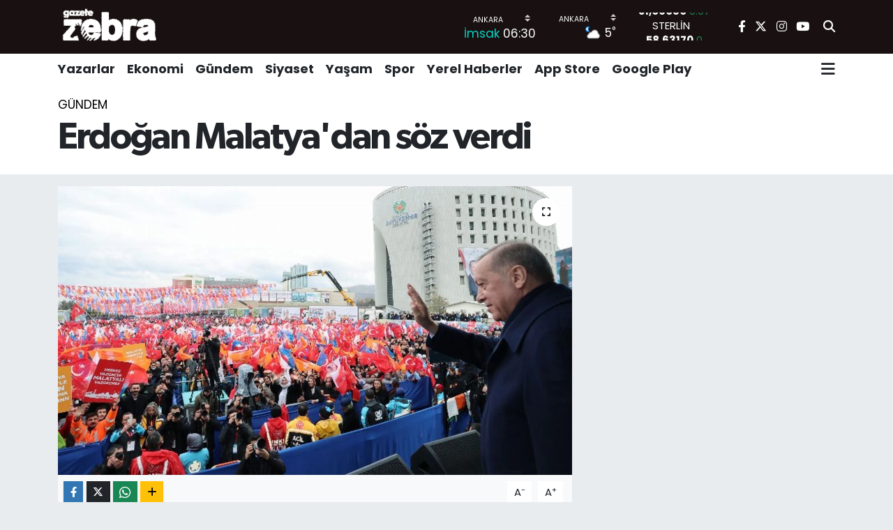

--- FILE ---
content_type: text/html; charset=UTF-8
request_url: https://www.gazetezebra.com.tr/erdogan-malatyadan-soz-verdi
body_size: 25263
content:
<!DOCTYPE html>
<html lang="tr" data-theme="flow">
<head>
<link rel="dns-prefetch" href="//www.gazetezebra.com.tr">
<link rel="dns-prefetch" href="//gazetezebracomtr.teimg.com">
<link rel="dns-prefetch" href="//static.tebilisim.com">
<link rel="dns-prefetch" href="//pagead2.googlesyndication.com">
<link rel="dns-prefetch" href="//www.facebook.com">
<link rel="dns-prefetch" href="//www.twitter.com">
<link rel="dns-prefetch" href="//www.instagram.com">
<link rel="dns-prefetch" href="//www.youtube.com">
<link rel="dns-prefetch" href="//apps.apple.com">
<link rel="dns-prefetch" href="//play.google.com">
<link rel="dns-prefetch" href="//x.com">
<link rel="dns-prefetch" href="//api.whatsapp.com">
<link rel="dns-prefetch" href="//www.linkedin.com">
<link rel="dns-prefetch" href="//pinterest.com">
<link rel="dns-prefetch" href="//t.me">
<link rel="dns-prefetch" href="//www.igfhaber.com">
<link rel="dns-prefetch" href="//tebilisim.com">
<link rel="dns-prefetch" href="//facebook.com">
<link rel="dns-prefetch" href="//twitter.com">
<link rel="dns-prefetch" href="//www.google.com">
<link rel="dns-prefetch" href="//cdn.onesignal.com">

    <meta charset="utf-8">
<title>Erdoğan Malatya&#039;dan söz verdi - Gazete Zebra</title>
<link rel="canonical" href="https://www.gazetezebra.com.tr/erdogan-malatyadan-soz-verdi">
<meta name="viewport" content="width=device-width,initial-scale=1">
<meta name="X-UA-Compatible" content="IE=edge">
<meta name="robots" content="max-image-preview:large">
<meta name="theme-color" content="rgba(17, 9, 9, 0.96)">
<meta name="title" content="Erdoğan Malatya&#039;dan söz verdi">
<meta name="articleSection" content="news">
<meta name="datePublished" content="2024-03-06T18:17:00+03:00">
<meta name="dateModified" content="2024-03-06T18:30:26+03:00">
<meta name="articleAuthor" content="İGF Haber Ajansı">
<meta name="author" content="İGF Haber Ajansı">
<link rel="amphtml" href="https://www.gazetezebra.com.tr/erdogan-malatyadan-soz-verdi/amp">
<meta property="og:site_name" content="Gazete Zebra">
<meta property="og:title" content="Erdoğan Malatya&#039;dan söz verdi">
<meta property="og:description" content="">
<meta property="og:url" content="https://www.gazetezebra.com.tr/erdogan-malatyadan-soz-verdi">
<meta property="og:image" content="https://gazetezebracomtr.teimg.com/gazetezebra-com-tr/uploads/2024/03/erdogan-malatyadan-soz-verdi.jpg">
<meta property="og:type" content="article">
<meta property="og:article:published_time" content="2024-03-06T18:17:00+03:00">
<meta property="og:article:modified_time" content="2024-03-06T18:30:26+03:00">
<meta name="twitter:card" content="summary_large_image">
<meta name="twitter:site" content="@GazeteZebra">
<meta name="twitter:title" content="Erdoğan Malatya&#039;dan söz verdi">
<meta name="twitter:description" content="">
<meta name="twitter:image" content="https://gazetezebracomtr.teimg.com/gazetezebra-com-tr/uploads/2024/03/erdogan-malatyadan-soz-verdi.jpg">
<meta name="twitter:url" content="https://www.gazetezebra.com.tr/erdogan-malatyadan-soz-verdi">
<link rel="shortcut icon" type="image/x-icon" href="https://gazetezebracomtr.teimg.com/gazetezebra-com-tr/uploads/2024/12/gazetezebrefaviconblck.png">
<link rel="manifest" href="https://www.gazetezebra.com.tr/manifest.json?v=6.6.4" />
<link rel="preload" href="https://static.tebilisim.com/flow/assets/css/font-awesome/fa-solid-900.woff2" as="font" type="font/woff2" crossorigin />
<link rel="preload" href="https://static.tebilisim.com/flow/assets/css/font-awesome/fa-brands-400.woff2" as="font" type="font/woff2" crossorigin />
<link rel="preload" href="https://static.tebilisim.com/flow/assets/css/weather-icons/font/weathericons-regular-webfont.woff2" as="font" type="font/woff2" crossorigin />
<link rel="preload" href="https://static.tebilisim.com/flow/vendor/te/fonts/poppins/Poppins-400-Latin-Ext.woff2" as="font" type="font/woff2" crossorigin />
<link rel="preload" href="https://static.tebilisim.com/flow/vendor/te/fonts/poppins/Poppins-400-Latin.woff2" as="font" type="font/woff2" crossorigin />
<link rel="preload" href="https://static.tebilisim.com/flow/vendor/te/fonts/poppins/Poppins-500-Latin-Ext.woff2" as="font" type="font/woff2" crossorigin />
<link rel="preload" href="https://static.tebilisim.com/flow/vendor/te/fonts/poppins/Poppins-500-Latin.woff2" as="font" type="font/woff2" crossorigin />
<link rel="preload" href="https://static.tebilisim.com/flow/vendor/te/fonts/poppins/Poppins-700-Latin-Ext.woff2" as="font" type="font/woff2" crossorigin />
<link rel="preload" href="https://static.tebilisim.com/flow/vendor/te/fonts/poppins/Poppins-700-Latin.woff2" as="font" type="font/woff2" crossorigin />

<link rel="preload"
	href="https://static.tebilisim.com/flow/vendor/te/fonts/gibson/Gibson-Bold.woff2"
	as="font" type="font/woff2" crossorigin />
<link rel="preload"
	href="https://static.tebilisim.com/flow/vendor/te/fonts/gibson/Gibson-BoldItalic.woff2"
	as="font" type="font/woff2" crossorigin />
<link rel="preload"
	href="https://static.tebilisim.com/flow/vendor/te/fonts/gibson/Gibson-Italic.woff2"
	as="font" type="font/woff2" crossorigin />
<link rel="preload"
	href="https://static.tebilisim.com/flow/vendor/te/fonts/gibson/Gibson-Light.woff2"
	as="font" type="font/woff2" crossorigin />
<link rel="preload"
	href="https://static.tebilisim.com/flow/vendor/te/fonts/gibson/Gibson-LightItalic.woff2"
	as="font" type="font/woff2" crossorigin />
<link rel="preload"
	href="https://static.tebilisim.com/flow/vendor/te/fonts/gibson/Gibson-SemiBold.woff2"
	as="font" type="font/woff2" crossorigin />
<link rel="preload"
	href="https://static.tebilisim.com/flow/vendor/te/fonts/gibson/Gibson-SemiBoldItalic.woff2"
	as="font" type="font/woff2" crossorigin />
<link rel="preload"
	href="https://static.tebilisim.com/flow/vendor/te/fonts/gibson/Gibson.woff2"
	as="font" type="font/woff2" crossorigin />

<link rel="preload" as="style" href="https://static.tebilisim.com/flow/vendor/te/fonts/poppins.css?v=6.6.4">
<link rel="stylesheet" href="https://static.tebilisim.com/flow/vendor/te/fonts/poppins.css?v=6.6.4">
<link rel="preload" as="style" href="https://static.tebilisim.com/flow/vendor/te/fonts/gibson.css?v=6.6.4">
<link rel="stylesheet" href="https://static.tebilisim.com/flow/vendor/te/fonts/gibson.css?v=6.6.4">

<style>:root {
        --te-link-color: #333;
        --te-link-hover-color: #000;
        --te-font: "Poppins";
        --te-secondary-font: "Gibson";
        --te-h1-font-size: 53px;
        --te-color: rgba(17, 9, 9, 0.96);
        --te-hover-color: #000000;
        --mm-ocd-width: 85%!important; /*  Mobil Menü Genişliği */
        --swiper-theme-color: var(--te-color)!important;
        --header-13-color: #ffc107;
    }</style><link rel="preload" as="style" href="https://static.tebilisim.com/flow/assets/vendor/bootstrap/css/bootstrap.min.css?v=6.6.4">
<link rel="stylesheet" href="https://static.tebilisim.com/flow/assets/vendor/bootstrap/css/bootstrap.min.css?v=6.6.4">
<link rel="preload" as="style" href="https://static.tebilisim.com/flow/assets/css/app6.6.4.min.css">
<link rel="stylesheet" href="https://static.tebilisim.com/flow/assets/css/app6.6.4.min.css">



<script type="application/ld+json">{"@context":"https:\/\/schema.org","@type":"WebSite","url":"https:\/\/www.gazetezebra.com.tr","potentialAction":{"@type":"SearchAction","target":"https:\/\/www.gazetezebra.com.tr\/arama?q={query}","query-input":"required name=query"}}</script>

<script type="application/ld+json">{"@context":"https:\/\/schema.org","@type":"NewsMediaOrganization","url":"https:\/\/www.gazetezebra.com.tr","name":"Gazete Zebra","logo":"https:\/\/gazetezebracomtr.teimg.com\/gazetezebra-com-tr\/uploads\/2023\/02\/gazetezebra-logo1.png","sameAs":["https:\/\/www.facebook.com\/gazetezebra","https:\/\/www.twitter.com\/GazeteZebra","https:\/\/www.youtube.com\/gazetezebratv","https:\/\/www.instagram.com\/gazetezebra\/"]}</script>

<script type="application/ld+json">{"@context":"https:\/\/schema.org","@graph":[{"@type":"SiteNavigationElement","name":"Ana Sayfa","url":"https:\/\/www.gazetezebra.com.tr","@id":"https:\/\/www.gazetezebra.com.tr"},{"@type":"SiteNavigationElement","name":"Spor","url":"https:\/\/www.gazetezebra.com.tr\/spor","@id":"https:\/\/www.gazetezebra.com.tr\/spor"},{"@type":"SiteNavigationElement","name":"K\u00fclt\u00fcr-Sanat","url":"https:\/\/www.gazetezebra.com.tr\/kultur-sanat","@id":"https:\/\/www.gazetezebra.com.tr\/kultur-sanat"},{"@type":"SiteNavigationElement","name":"AnaMan\u015fet","url":"https:\/\/www.gazetezebra.com.tr\/manset","@id":"https:\/\/www.gazetezebra.com.tr\/manset"},{"@type":"SiteNavigationElement","name":"Galeri","url":"https:\/\/www.gazetezebra.com.tr\/galeri","@id":"https:\/\/www.gazetezebra.com.tr\/galeri"},{"@type":"SiteNavigationElement","name":"Edit\u00f6rden","url":"https:\/\/www.gazetezebra.com.tr\/editorden","@id":"https:\/\/www.gazetezebra.com.tr\/editorden"},{"@type":"SiteNavigationElement","name":"Ekonomi","url":"https:\/\/www.gazetezebra.com.tr\/ekonomi","@id":"https:\/\/www.gazetezebra.com.tr\/ekonomi"},{"@type":"SiteNavigationElement","name":"Video","url":"https:\/\/www.gazetezebra.com.tr\/videozebra","@id":"https:\/\/www.gazetezebra.com.tr\/videozebra"},{"@type":"SiteNavigationElement","name":"\u00dcstMan\u015fet","url":"https:\/\/www.gazetezebra.com.tr\/ust-manset","@id":"https:\/\/www.gazetezebra.com.tr\/ust-manset"},{"@type":"SiteNavigationElement","name":"Yazarlar","url":"https:\/\/www.gazetezebra.com.tr\/yazarlar","@id":"https:\/\/www.gazetezebra.com.tr\/yazarlar"},{"@type":"SiteNavigationElement","name":"G\u00fcndem","url":"https:\/\/www.gazetezebra.com.tr\/gundem","@id":"https:\/\/www.gazetezebra.com.tr\/gundem"},{"@type":"SiteNavigationElement","name":"Ya\u015fam","url":"https:\/\/www.gazetezebra.com.tr\/yasam","@id":"https:\/\/www.gazetezebra.com.tr\/yasam"},{"@type":"SiteNavigationElement","name":"Siyaset","url":"https:\/\/www.gazetezebra.com.tr\/siyaset","@id":"https:\/\/www.gazetezebra.com.tr\/siyaset"},{"@type":"SiteNavigationElement","name":"Yerel Haberler","url":"https:\/\/www.gazetezebra.com.tr\/yerel-haberler-1","@id":"https:\/\/www.gazetezebra.com.tr\/yerel-haberler-1"},{"@type":"SiteNavigationElement","name":"Video","url":"https:\/\/www.gazetezebra.com.tr\/video","@id":"https:\/\/www.gazetezebra.com.tr\/video"},{"@type":"SiteNavigationElement","name":"T\u00fcm haberler","url":"https:\/\/www.gazetezebra.com.tr\/tum-haberler","@id":"https:\/\/www.gazetezebra.com.tr\/tum-haberler"},{"@type":"SiteNavigationElement","name":"Rop\u00f6rtajlar","url":"https:\/\/www.gazetezebra.com.tr\/roportajlar","@id":"https:\/\/www.gazetezebra.com.tr\/roportajlar"},{"@type":"SiteNavigationElement","name":"D\u00fcnya","url":"https:\/\/www.gazetezebra.com.tr\/dunya","@id":"https:\/\/www.gazetezebra.com.tr\/dunya"},{"@type":"SiteNavigationElement","name":"Magazin","url":"https:\/\/www.gazetezebra.com.tr\/magazin","@id":"https:\/\/www.gazetezebra.com.tr\/magazin"},{"@type":"SiteNavigationElement","name":"E\u011fitim","url":"https:\/\/www.gazetezebra.com.tr\/egitim","@id":"https:\/\/www.gazetezebra.com.tr\/egitim"},{"@type":"SiteNavigationElement","name":"Sa\u011fl\u0131k","url":"https:\/\/www.gazetezebra.com.tr\/saglik","@id":"https:\/\/www.gazetezebra.com.tr\/saglik"},{"@type":"SiteNavigationElement","name":"Teknoloji","url":"https:\/\/www.gazetezebra.com.tr\/teknoloji-1","@id":"https:\/\/www.gazetezebra.com.tr\/teknoloji-1"},{"@type":"SiteNavigationElement","name":"Foto Galeri","url":"https:\/\/www.gazetezebra.com.tr\/foto-galeri","@id":"https:\/\/www.gazetezebra.com.tr\/foto-galeri"},{"@type":"SiteNavigationElement","name":"Hayat Engel Tan\u0131maz","url":"https:\/\/www.gazetezebra.com.tr\/hayat-engel-tanimaz","@id":"https:\/\/www.gazetezebra.com.tr\/hayat-engel-tanimaz"},{"@type":"SiteNavigationElement","name":"\u0130leti\u015fim","url":"https:\/\/www.gazetezebra.com.tr\/iletisim","@id":"https:\/\/www.gazetezebra.com.tr\/iletisim"},{"@type":"SiteNavigationElement","name":"Gizlilik S\u00f6zle\u015fmesi","url":"https:\/\/www.gazetezebra.com.tr\/gizlilik-sozlesmesi","@id":"https:\/\/www.gazetezebra.com.tr\/gizlilik-sozlesmesi"},{"@type":"SiteNavigationElement","name":"Yazarlar","url":"https:\/\/www.gazetezebra.com.tr\/yazarlar","@id":"https:\/\/www.gazetezebra.com.tr\/yazarlar"},{"@type":"SiteNavigationElement","name":"Foto Galeri","url":"https:\/\/www.gazetezebra.com.tr\/foto-galeri","@id":"https:\/\/www.gazetezebra.com.tr\/foto-galeri"},{"@type":"SiteNavigationElement","name":"Video Galeri","url":"https:\/\/www.gazetezebra.com.tr\/video","@id":"https:\/\/www.gazetezebra.com.tr\/video"},{"@type":"SiteNavigationElement","name":"Biyografiler","url":"https:\/\/www.gazetezebra.com.tr\/biyografi","@id":"https:\/\/www.gazetezebra.com.tr\/biyografi"},{"@type":"SiteNavigationElement","name":"Vefatlar","url":"https:\/\/www.gazetezebra.com.tr\/vefat","@id":"https:\/\/www.gazetezebra.com.tr\/vefat"},{"@type":"SiteNavigationElement","name":"R\u00f6portajlar","url":"https:\/\/www.gazetezebra.com.tr\/roportaj","@id":"https:\/\/www.gazetezebra.com.tr\/roportaj"},{"@type":"SiteNavigationElement","name":"Anketler","url":"https:\/\/www.gazetezebra.com.tr\/anketler","@id":"https:\/\/www.gazetezebra.com.tr\/anketler"},{"@type":"SiteNavigationElement","name":"\u00c7ankaya Bug\u00fcn, Yar\u0131n ve 1 Haftal\u0131k Hava Durumu Tahmini","url":"https:\/\/www.gazetezebra.com.tr\/cankaya-hava-durumu","@id":"https:\/\/www.gazetezebra.com.tr\/cankaya-hava-durumu"},{"@type":"SiteNavigationElement","name":"\u00c7ankaya Namaz Vakitleri","url":"https:\/\/www.gazetezebra.com.tr\/cankaya-namaz-vakitleri","@id":"https:\/\/www.gazetezebra.com.tr\/cankaya-namaz-vakitleri"},{"@type":"SiteNavigationElement","name":"Puan Durumu ve Fikst\u00fcr","url":"https:\/\/www.gazetezebra.com.tr\/futbol\/st-super-lig-puan-durumu-ve-fikstur","@id":"https:\/\/www.gazetezebra.com.tr\/futbol\/st-super-lig-puan-durumu-ve-fikstur"}]}</script>

<script type="application/ld+json">{"@context":"https:\/\/schema.org","@type":"BreadcrumbList","itemListElement":[{"@type":"ListItem","position":1,"item":{"@type":"Thing","@id":"https:\/\/www.gazetezebra.com.tr","name":"Haberler"}}]}</script>
<script type="application/ld+json">{"@context":"https:\/\/schema.org","@type":"NewsArticle","headline":"Erdo\u011fan Malatya'dan s\u00f6z verdi","articleSection":"G\u00fcndem","dateCreated":"2024-03-06T18:17:00+03:00","datePublished":"2024-03-06T18:17:00+03:00","dateModified":"2024-03-06T18:30:26+03:00","wordCount":928,"genre":"news","mainEntityOfPage":{"@type":"WebPage","@id":"https:\/\/www.gazetezebra.com.tr\/erdogan-malatyadan-soz-verdi"},"articleBody":"<p>Cumhurba\u015fkan\u0131 Erdo\u011fan, Malatya mitinginde T\u00fcrkiye'nin diplomasisiyle, ekonomisiyle, asker\u00ee g\u00fcc\u00fcyle, sosyal yap\u0131s\u0131yla d\u00fcnyan\u0131n en b\u00fcy\u00fck \u00fclkeleri aras\u0131ndaki yerini alana kadar m\u00fccadelelerini s\u00fcrd\u00fcreceklerini s\u00f6yledi.<strong>MALATYA (\u0130GFA) - <\/strong>Cumhurba\u015fkan\u0131 Erdo\u011fan, partisinin B\u00fcy\u00fck\u015fehir Belediyesi yan\u0131nda d\u00fczenlenen Malatya mitinginde vatanda\u015flara hitap etti.<\/p>\n<p>Malatya'n\u0131n bug\u00fcne kadar kendilerini hi\u00e7bir m\u00fccadelede yaln\u0131z b\u0131rakmad\u0131\u011f\u0131n\u0131 dile getiren Cumhurba\u015fkan\u0131 Erdo\u011fan, bu defa da T\u00fcrkiye Y\u00fczy\u0131l\u0131'n\u0131n in\u015fas\u0131nda Malatya'yla birlikte yol y\u00fcr\u00fcmekten \u015feref duyduklar\u0131n\u0131 s\u00f6yledi.<\/p>\n<p>Asr\u0131n felaketinde Malatya'da 78 bine yak\u0131n konut, 25 bini a\u015fk\u0131n k\u00f6y evi, 27 bini a\u015fk\u0131n ah\u0131r ve ticari alan\u0131n zarar g\u00f6rd\u00fc\u011f\u00fcn\u00fc hat\u0131rlatan Cumhurba\u015fkan\u0131 Erdo\u011fan, ge\u00e7ici bar\u0131nma ihtiya\u00e7lar\u0131n\u0131 kar\u015f\u0131lamak i\u00e7in \u015fehre 85 bine yak\u0131n \u00e7ad\u0131r g\u00f6nderdiklerini, 36 bini a\u015fk\u0131n konteyner kurduklar\u0131n\u0131 anlatt\u0131.<\/p>\n<p><strong>\"70 B\u0130N HAK SAH\u0130B\u0130 BEL\u0130RLEND\u0130\"<\/strong><\/p>\n<p>Yap\u0131lan \u00e7al\u0131\u015fmalar sonunda Malatya'da 20 bini k\u0131rsalda, kalan\u0131 \u015fehir merkezlerinde olmak \u00fczere yakla\u015f\u0131k 70 bin hak sahibinin belirlendi\u011fini dile getiren Cumhurba\u015fkan\u0131 Erdo\u011fan, \u015f\u00f6yle devam etti:<\/p>\n<p>\"Ge\u00e7ti\u011fimiz ay in\u015fas\u0131 tamamlanan 6 bin 181 konutu hak sahiplerine teslim ettik. H\u00e2len \u015fehrimizde 48 bin 837 konutun yap\u0131m\u0131 s\u00fcr\u00fcyor. Yerinde d\u00f6n\u00fc\u015f\u00fcm i\u00e7in 32 bin 583 Malatyal\u0131 karde\u015fimiz ba\u015fvurdu hatta bunlardan 500'\u00fc konutlar\u0131n\u0131 in\u015fa etmeye ba\u015flad\u0131lar. \u00c7evre ve \u015eehircilik Bakanl\u0131\u011f\u0131m\u0131z, \u015fehir merkezindeki meydan ve i\u015f yeri d\u00fczenlemelerini yap\u0131yor. Yeni Cami \u00e7evresinde, Bu\u011fday Pazar\u0131 civar\u0131nda, Akp\u0131nar Meydan\u0131 Emeksiz Caddesi aras\u0131ndan \u0130n\u00f6n\u00fc Caddesi boyunca Valilik \u00e7evresinde \u00e7al\u0131\u015fmalar t\u00fcm h\u0131z\u0131yla s\u00fcr\u00fcyor. Ye\u015filyurt'ta da pek \u00e7ok mahallede proje \u00e7al\u0131\u015fmalar\u0131 devam ediyor. \u0130mar ve in\u015fa \u00e7al\u0131\u015fmalar\u0131 i\u00e7in \u015fehrimize 6 milyar lira ilave destek sa\u011flad\u0131k. Amac\u0131m\u0131z, \u00f6n\u00fcm\u00fczdeki y\u0131l\u0131n ortas\u0131na kadar t\u00fcm hak sahiplerini, konutlar\u0131na ve ticari binalar\u0131na kavu\u015fturmakt\u0131r. Bununla yetinmiyor, depremzede \u015fehirlerimizi gelece\u011fe haz\u0131rlayacak farkl\u0131 \u00fcretim tesislerini hayata ge\u00e7iriyoruz.\"<\/p>\n<p>Cumhurba\u015fkan\u0131 Erdo\u011fan, \"Savunma sanayi yat\u0131r\u0131mlar\u0131n\u0131, deprem b\u00f6lgesi \u015fehirlerde yo\u011funla\u015ft\u0131racak bir isk\u00e2n ve istihdam projesi ba\u015flatt\u0131k. ASELSAN firmam\u0131z Malatya'da elektronik bak\u0131m, onar\u0131m ve elektronik kart dizgi tesisi kuruyor. Altyap\u0131s\u0131 ve \u00fcstyap\u0131s\u0131yla depremin \u015fehrimizdeki t\u00fcm izlerini silene kadar durup dinlenmeden \u00e7al\u0131\u015faca\u011f\u0131z.\" dedi.<\/p>\n<p><iframe allowfullscreen=\"\" frameborder=\"0\" height=\"360\" src=\"https:\/\/www.youtube.com\/embed\/bei40Ms6hlI\" width=\"640\"><\/iframe><\/p>\n<p>T\u00fcrkiye'nin, maruz kald\u0131\u011f\u0131 onca ter\u00f6r sald\u0131r\u0131s\u0131n\u0131n, darbe giri\u015fiminin, gizli-a\u00e7\u0131k ku\u015fatman\u0131n \u00fczerine ya\u015fad\u0131\u011f\u0131 deprem felaketinin, maddi manevi a\u011f\u0131r bir maliyeti oldu\u011funu belirten Cumhurba\u015fkan\u0131 Erdo\u011fan, bunca insan kayb\u0131n\u0131n ve \u015fehirlerin g\u00f6rd\u00fc\u011f\u00fc a\u011f\u0131r hasar\u0131n alt\u0131ndan kalkman\u0131n kolay olmad\u0131\u011f\u0131na i\u015faret etti.<\/p>\n<p>D\u00fcnyan\u0131n bir ba\u015fka \u00fclkesinin, T\u00fcrkiye'nin ya\u015fad\u0131klar\u0131n\u0131 ya\u015famas\u0131 h\u00e2linde tekrar toparlanmas\u0131n\u0131n on y\u0131llar s\u00fcrece\u011fini dile getiren Cumhurba\u015fkan\u0131 Erdo\u011fan, \u015f\u00f6yle konu\u015ftu:<\/p>\n<p>\"Hamdolsun, biz asr\u0131n birlikteli\u011fiyle asr\u0131n felaketinin \u00fcstesinden geliyoruz. Allah'\u0131n izniyle Malatya ba\u015fta olmak \u00fczere t\u00fcm deprem \u015fehirlerimizi eskiden daha g\u00fcvenli, huzurlu, canl\u0131, hareketli h\u00e2le getirmekte kararl\u0131y\u0131z. Hayat\u0131n\u0131 kaybedenleri elbette geri getiremeyiz. Ama onun d\u0131\u015f\u0131ndaki t\u00fcm kay\u0131plar\u0131, daha iyisiyle yerine koyacak g\u00fcce, azme, dirayete sahibiz. T\u0131pk\u0131 ya\u015fad\u0131\u011f\u0131m\u0131z di\u011fer s\u0131namalar gibi depremin de bizi hedeflerimizden koparmas\u0131na izin vermeyece\u011fiz. T\u00fcrkiye, diplomasisiyle, ekonomisiyle, asker\u00ee g\u00fcc\u00fcyle, sosyal yap\u0131s\u0131yla d\u00fcnyan\u0131n en b\u00fcy\u00fck \u00fclkeleri aras\u0131ndaki yerini alana kadar m\u00fccadelemizi s\u00fcrd\u00fcrece\u011fiz. Malatya \u015fahidimiz olsun ki, milletimizin deste\u011fi ve duas\u0131 arkam\u0131zda oldu\u011fu m\u00fcddet\u00e7e de bu m\u00fccadelenin zaferle sonu\u00e7lanmas\u0131n\u0131n \u00f6n\u00fcne kimse ge\u00e7emeyecektir.\"<\/p>\n<p><img height=\"375\" src=\"https:\/\/www.igfhaber.com\/static\/er\/erdogan-malatya-1709738382-265.jpeg\" width=\"750\" \/><\/p>\n<p><strong>\"BUNUN ADI S\u0130YAS\u0130 \u015eANTAJCILIKTIR\"<\/strong><\/p>\n<p>Cumhurba\u015fkan\u0131 Erdo\u011fan, partisinin siyasetinin, eser ve hizmet siyaseti oldu\u011funu ifade ederek, Hazreti Mevlana'n\u0131n \"Kamil odur ki; koya d\u00fcnyada bir eser, eseri olmayan\u0131n yerinde yeller eser\" s\u00f6z\u00fcn\u00fc aktard\u0131.<\/p>\n<p>Cumhurba\u015fkan\u0131 Erdo\u011fan, \u015f\u00f6yle konu\u015ftu:<\/p>\n<p>\"\u0130\u015fte bu anlay\u0131\u015fla t\u00fcm hayat\u0131m\u0131z\u0131, \u00fclkemize, insan\u0131m\u0131za, \u015fehirlerimize eser kazand\u0131rmaya adad\u0131k. \u00dclkeye hi\u00e7bir faydan\u0131z dokunmayacak, millete hi\u00e7bir hay\u0131rl\u0131 hizmetiniz olmayacak, hi\u00e7bir insan\u0131n hayat\u0131na olumlu y\u00f6nde katk\u0131 yapmayacaks\u0131n\u0131z; sonra sadece yalan yanl\u0131\u015f konu\u015farak, sadece haks\u0131zca ele\u015ftirerek, sadece hoyrat\u00e7a enaniyet yaparak siyaseti domine etmeye \u00e7al\u0131\u015facaks\u0131n\u0131z. Bunun ad\u0131 siyasi \u015fantajc\u0131l\u0131kt\u0131r. T\u00fcrkiye, bug\u00fcne kadar ne \u00e7ektiyse emek ve heyecanla haz\u0131rlanm\u0131\u015f vizyonu, program\u0131, projesi olmayan z\u00fcb\u00fck siyaset\u00e7i tiplerinden \u00e7ekmi\u015ftir. Sadece '\u00d6teki ne veriyorsa be\u015f fazlas\u0131 benden' yalan\u0131yla \u00fclkede g\u00fcven ve istikrar iklimini bozmaktan ba\u015fka bir i\u015f yapmayan bu kafalar\u0131n elinde heder olan y\u0131llar\u0131m\u0131za ve imk\u00e2nlar\u0131m\u0131za ac\u0131yarak bak\u0131yoruz. Maalesef son d\u00f6nemde bu habis siyaset tarz\u0131n\u0131n yeniden hortlamaya ba\u015flad\u0131\u011f\u0131n\u0131 g\u00f6r\u00fcyoruz. Milletimizin sand\u0131kta ne siyasi \u015fantajc\u0131lara ne z\u00fcb\u00fck siyaset\u00e7ilere itibar etmeyece\u011fine inan\u0131yorum. Malatya'n\u0131n birli\u011fi, beraberli\u011fi, karde\u015fli\u011fi, dayan\u0131\u015fmas\u0131yla, bu konuda t\u00fcm T\u00fcrkiye'ye \u00f6rnek olaca\u011f\u0131ndan \u015f\u00fcphe duymuyorum.\"<\/p>\n<p>Cumhurba\u015fkan\u0131 Erdo\u011fan, mitinglerde kulland\u0131\u011f\u0131 t\u0131r\u0131n i\u00e7erisinde yer alan haritada, Malatya'n\u0131n \u00fczerini raptiyeyle i\u015faretledi.<\/p>","inLanguage":"tr-TR","keywords":[],"image":{"@type":"ImageObject","url":"https:\/\/gazetezebracomtr.teimg.com\/crop\/1280x720\/gazetezebra-com-tr\/uploads\/2024\/03\/erdogan-malatyadan-soz-verdi.jpg","width":"1280","height":"720","caption":"Erdo\u011fan Malatya'dan s\u00f6z verdi"},"publishingPrinciples":"https:\/\/www.gazetezebra.com.tr\/gizlilik-sozlesmesi","isFamilyFriendly":"http:\/\/schema.org\/True","isAccessibleForFree":"http:\/\/schema.org\/True","publisher":{"@type":"Organization","name":"Gazete Zebra","image":"https:\/\/gazetezebracomtr.teimg.com\/gazetezebra-com-tr\/uploads\/2023\/02\/gazetezebra-logo1.png","logo":{"@type":"ImageObject","url":"https:\/\/gazetezebracomtr.teimg.com\/gazetezebra-com-tr\/uploads\/2023\/02\/gazetezebra-logo1.png","width":"640","height":"375"}},"author":{"@type":"Person","name":"\u00d6m\u00fcr \u00dcnver","honorificPrefix":"","jobTitle":"","url":null}}</script>





<script async src="https://pagead2.googlesyndication.com/pagead/js/adsbygoogle.js?client=ca-pub-9633275901174209"
     crossorigin="anonymous"></script>






</head>




<body class="d-flex flex-column min-vh-100">

    <div data-pagespeed="true"><script async src="https://pagead2.googlesyndication.com/pagead/js/adsbygoogle.js?client=ca-pub-9633275901174209"
     crossorigin="anonymous"></script></div>
    

    <header class="header-8">
    <nav class="top-header navbar navbar-expand-lg navbar-dark bg-te-color py-1">
        <div class="container">
                            <a class="navbar-brand me-0" href="/" title="Gazete Zebra">
                <img src="https://gazetezebracomtr.teimg.com/gazetezebra-com-tr/uploads/2023/02/gazetezebra-logo1.png" alt="Gazete Zebra" width="150" height="40" class="light-mode img-fluid flow-logo">
<img src="https://gazetezebracomtr.teimg.com/gazetezebra-com-tr/uploads/2023/02/gazetezebra-logo1.png" alt="Gazete Zebra" width="150" height="40" class="dark-mode img-fluid flow-logo d-none">

            </a>
            
            <div class="header-widgets d-lg-flex justify-content-end align-items-center d-none">

                                    <!-- HAVA DURUMU -->

<input type="hidden" name="widget_setting_weathercity" value="39.78052450,32.71813750" />

    
        
        <div class="prayer-top d-none d-lg-flex justify-content-between flex-column">
            <select class="form-select border-0 bg-transparent text-white" name="city" onchange="window.location.href=this.value">
            <option value="/adana-namaz-vakitleri" >Adana</option>
            <option value="/adiyaman-namaz-vakitleri" >Adıyaman</option>
            <option value="/afyonkarahisar-namaz-vakitleri" >Afyonkarahisar</option>
            <option value="/agri-namaz-vakitleri" >Ağrı</option>
            <option value="/aksaray-namaz-vakitleri" >Aksaray</option>
            <option value="/amasya-namaz-vakitleri" >Amasya</option>
            <option value="/ankara-namaz-vakitleri"  selected >Ankara</option>
            <option value="/antalya-namaz-vakitleri" >Antalya</option>
            <option value="/ardahan-namaz-vakitleri" >Ardahan</option>
            <option value="/artvin-namaz-vakitleri" >Artvin</option>
            <option value="/aydin-namaz-vakitleri" >Aydın</option>
            <option value="/balikesir-namaz-vakitleri" >Balıkesir</option>
            <option value="/bartin-namaz-vakitleri" >Bartın</option>
            <option value="/batman-namaz-vakitleri" >Batman</option>
            <option value="/bayburt-namaz-vakitleri" >Bayburt</option>
            <option value="/bilecik-namaz-vakitleri" >Bilecik</option>
            <option value="/bingol-namaz-vakitleri" >Bingöl</option>
            <option value="/bitlis-namaz-vakitleri" >Bitlis</option>
            <option value="/bolu-namaz-vakitleri" >Bolu</option>
            <option value="/burdur-namaz-vakitleri" >Burdur</option>
            <option value="/bursa-namaz-vakitleri" >Bursa</option>
            <option value="/canakkale-namaz-vakitleri" >Çanakkale</option>
            <option value="/cankiri-namaz-vakitleri" >Çankırı</option>
            <option value="/corum-namaz-vakitleri" >Çorum</option>
            <option value="/denizli-namaz-vakitleri" >Denizli</option>
            <option value="/diyarbakir-namaz-vakitleri" >Diyarbakır</option>
            <option value="/duzce-namaz-vakitleri" >Düzce</option>
            <option value="/edirne-namaz-vakitleri" >Edirne</option>
            <option value="/elazig-namaz-vakitleri" >Elazığ</option>
            <option value="/erzincan-namaz-vakitleri" >Erzincan</option>
            <option value="/erzurum-namaz-vakitleri" >Erzurum</option>
            <option value="/eskisehir-namaz-vakitleri" >Eskişehir</option>
            <option value="/gaziantep-namaz-vakitleri" >Gaziantep</option>
            <option value="/giresun-namaz-vakitleri" >Giresun</option>
            <option value="/gumushane-namaz-vakitleri" >Gümüşhane</option>
            <option value="/hakkari-namaz-vakitleri" >Hakkâri</option>
            <option value="/hatay-namaz-vakitleri" >Hatay</option>
            <option value="/igdir-namaz-vakitleri" >Iğdır</option>
            <option value="/isparta-namaz-vakitleri" >Isparta</option>
            <option value="/istanbul-namaz-vakitleri" >İstanbul</option>
            <option value="/izmir-namaz-vakitleri" >İzmir</option>
            <option value="/kahramanmaras-namaz-vakitleri" >Kahramanmaraş</option>
            <option value="/karabuk-namaz-vakitleri" >Karabük</option>
            <option value="/karaman-namaz-vakitleri" >Karaman</option>
            <option value="/kars-namaz-vakitleri" >Kars</option>
            <option value="/kastamonu-namaz-vakitleri" >Kastamonu</option>
            <option value="/kayseri-namaz-vakitleri" >Kayseri</option>
            <option value="/kilis-namaz-vakitleri" >Kilis</option>
            <option value="/kirikkale-namaz-vakitleri" >Kırıkkale</option>
            <option value="/kirklareli-namaz-vakitleri" >Kırklareli</option>
            <option value="/kirsehir-namaz-vakitleri" >Kırşehir</option>
            <option value="/kocaeli-namaz-vakitleri" >Kocaeli</option>
            <option value="/konya-namaz-vakitleri" >Konya</option>
            <option value="/kutahya-namaz-vakitleri" >Kütahya</option>
            <option value="/malatya-namaz-vakitleri" >Malatya</option>
            <option value="/manisa-namaz-vakitleri" >Manisa</option>
            <option value="/mardin-namaz-vakitleri" >Mardin</option>
            <option value="/mersin-namaz-vakitleri" >Mersin</option>
            <option value="/mugla-namaz-vakitleri" >Muğla</option>
            <option value="/mus-namaz-vakitleri" >Muş</option>
            <option value="/nevsehir-namaz-vakitleri" >Nevşehir</option>
            <option value="/nigde-namaz-vakitleri" >Niğde</option>
            <option value="/ordu-namaz-vakitleri" >Ordu</option>
            <option value="/osmaniye-namaz-vakitleri" >Osmaniye</option>
            <option value="/rize-namaz-vakitleri" >Rize</option>
            <option value="/sakarya-namaz-vakitleri" >Sakarya</option>
            <option value="/samsun-namaz-vakitleri" >Samsun</option>
            <option value="/sanliurfa-namaz-vakitleri" >Şanlıurfa</option>
            <option value="/siirt-namaz-vakitleri" >Siirt</option>
            <option value="/sinop-namaz-vakitleri" >Sinop</option>
            <option value="/sivas-namaz-vakitleri" >Sivas</option>
            <option value="/sirnak-namaz-vakitleri" >Şırnak</option>
            <option value="/tekirdag-namaz-vakitleri" >Tekirdağ</option>
            <option value="/tokat-namaz-vakitleri" >Tokat</option>
            <option value="/trabzon-namaz-vakitleri" >Trabzon</option>
            <option value="/tunceli-namaz-vakitleri" >Tunceli</option>
            <option value="/usak-namaz-vakitleri" >Uşak</option>
            <option value="/van-namaz-vakitleri" >Van</option>
            <option value="/yalova-namaz-vakitleri" >Yalova</option>
            <option value="/yozgat-namaz-vakitleri" >Yozgat</option>
            <option value="/zonguldak-namaz-vakitleri" >Zonguldak</option>
    </select>

                        <div class="text-white text-end"> <span class="text-cyan">İmsak</span> 06:30
            </div>
                    </div>
        <div class="weather-top weather-widget d-none d-lg-flex justify-content-between flex-column">
            <div class="weather">
                <select class="form-select border-0 bg-transparent text-white" name="city">
        <option value="37.26123150,35.39050460" >Adana</option>
        <option value="37.90782910,38.48499230" >Adıyaman</option>
        <option value="38.73910990,30.71200230" >Afyonkarahisar</option>
        <option value="39.62692180,43.02159650" >Ağrı</option>
        <option value="38.33520430,33.97500180" >Aksaray</option>
        <option value="40.65166080,35.90379660" >Amasya</option>
        <option value="39.78052450,32.71813750"  selected >Ankara</option>
        <option value="37.09516720,31.07937050" >Antalya</option>
        <option value="41.11129640,42.78316740" >Ardahan</option>
        <option value="41.07866400,41.76282230" >Artvin</option>
        <option value="37.81170330,28.48639630" >Aydın</option>
        <option value="39.76167820,28.11226790" >Balıkesir</option>
        <option value="41.58105090,32.46097940" >Bartın</option>
        <option value="37.83624960,41.36057390" >Batman</option>
        <option value="40.26032000,40.22804800" >Bayburt</option>
        <option value="40.05665550,30.06652360" >Bilecik</option>
        <option value="39.06263540,40.76960950" >Bingöl</option>
        <option value="38.65231330,42.42020280" >Bitlis</option>
        <option value="40.57597660,31.57880860" >Bolu</option>
        <option value="37.46126690,30.06652360" >Burdur</option>
        <option value="40.06554590,29.23207840" >Bursa</option>
        <option value="40.05101040,26.98524220" >Çanakkale</option>
        <option value="40.53690730,33.58838930" >Çankırı</option>
        <option value="40.49982110,34.59862630" >Çorum</option>
        <option value="37.61283950,29.23207840" >Denizli</option>
        <option value="38.10663720,40.54268960" >Diyarbakır</option>
        <option value="40.87705310,31.31927130" >Düzce</option>
        <option value="41.15172220,26.51379640" >Edirne</option>
        <option value="38.49648040,39.21990290" >Elazığ</option>
        <option value="39.76819140,39.05013060" >Erzincan</option>
        <option value="40.07467990,41.66945620" >Erzurum</option>
        <option value="39.63296570,31.26263660" >Eskişehir</option>
        <option value="37.07638820,37.38272340" >Gaziantep</option>
        <option value="40.64616720,38.59355110" >Giresun</option>
        <option value="40.28036730,39.31432530" >Gümüşhane</option>
        <option value="37.44593190,43.74498410" >Hakkâri</option>
        <option value="36.40184880,36.34980970" >Hatay</option>
        <option value="39.88798410,44.00483650" >Iğdır</option>
        <option value="38.02114640,31.07937050" >Isparta</option>
        <option value="41.16343020,28.76644080" >İstanbul</option>
        <option value="38.35916930,27.26761160" >İzmir</option>
        <option value="37.75030360,36.95410700" >Kahramanmaraş</option>
        <option value="41.18748900,32.74174190" >Karabük</option>
        <option value="37.24363360,33.61757700" >Karaman</option>
        <option value="40.28076360,42.99195270" >Kars</option>
        <option value="41.41038630,33.69983340" >Kastamonu</option>
        <option value="38.62568540,35.74068820" >Kayseri</option>
        <option value="36.82047750,37.16873390" >Kilis</option>
        <option value="39.88768780,33.75552480" >Kırıkkale</option>
        <option value="41.72597950,27.48383900" >Kırklareli</option>
        <option value="39.22689050,33.97500180" >Kırşehir</option>
        <option value="40.85327040,29.88152030" >Kocaeli</option>
        <option value="37.98381340,32.71813750" >Konya</option>
        <option value="39.35813700,29.60354950" >Kütahya</option>
        <option value="38.40150570,37.95362980" >Malatya</option>
        <option value="38.84193730,28.11226790" >Manisa</option>
        <option value="37.34429290,40.61964870" >Mardin</option>
        <option value="36.81208580,34.64147500" >Mersin</option>
        <option value="37.18358190,28.48639630" >Muğla</option>
        <option value="38.94618880,41.75389310" >Muş</option>
        <option value="38.69393990,34.68565090" >Nevşehir</option>
        <option value="38.09930860,34.68565090" >Niğde</option>
        <option value="40.79905800,37.38990050" >Ordu</option>
        <option value="37.21302580,36.17626150" >Osmaniye</option>
        <option value="40.95814970,40.92269850" >Rize</option>
        <option value="40.78885500,30.40595400" >Sakarya</option>
        <option value="41.18648590,36.13226780" >Samsun</option>
        <option value="37.35691020,39.15436770" >Şanlıurfa</option>
        <option value="37.86588620,42.14945230" >Siirt</option>
        <option value="41.55947490,34.85805320" >Sinop</option>
        <option value="39.44880390,37.12944970" >Sivas</option>
        <option value="37.41874810,42.49183380" >Şırnak</option>
        <option value="41.11212270,27.26761160" >Tekirdağ</option>
        <option value="40.39027130,36.62518630" >Tokat</option>
        <option value="40.79924100,39.58479440" >Trabzon</option>
        <option value="39.30735540,39.43877780" >Tunceli</option>
        <option value="38.54313190,29.23207840" >Uşak</option>
        <option value="38.36794170,43.71827870" >Van</option>
        <option value="40.57759860,29.20883030" >Yalova</option>
        <option value="39.72719790,35.10778580" >Yozgat</option>
        <option value="41.31249170,31.85982510" >Zonguldak</option>
    </select>




            </div>
            <div class="weather-degree text-light text-end">
                <img src="//cdn.weatherapi.com/weather/64x64/night/116.png" class="condition" width="26" height="26" alt="5"/>
                <span class="degree text-white">5</span><sup>°</sup>
            </div>
        </div>

    
<div data-location='{"city":"TUXX0014"}' class="d-none"></div>


                    <!-- PİYASALAR -->
        <div class="parite-top position-relative overflow-hidden" style="height: 40px;">
        <div class="newsticker">
            <ul class="newsticker__h4 list-unstyled text-white small" data-header="8">
                <li class="newsticker__item dollar">
                    <div>DOLAR <i class="fa fa-caret-up text-success ms-1"></i> </div>
                    <div class="fw-bold d-inline-block">43,37030</div><span
                        class="text-success d-inline-block ms-1">0.21</span>
                </li>
                <li class="newsticker__item euro">
                    <div>EURO <i class="fa fa-caret-up text-success ms-1"></i> </div>
                    <div class="fw-bold d-inline-block">51,06080</div><span
                        class="text-success d-inline-block ms-1">0.07</span>
                </li>
                <li class="newsticker__item sterlin">
                    <div>STERLİN <i class="fa fa-caret-minus text-success ms-1"></i> </div>
                    <div class="fw-bold d-inline-block">58,63170</div><span
                        class="text-success d-inline-block ms-1">0</span>
                </li>
                <li class="newsticker__item altin">
                    <div>G.ALTIN <i class="fa fa-caret-up text-success ms-1"></i> </div>
                    <div class="fw-bold d-inline-block">6900,22000</div><span
                        class="text-success d-inline-block ms-1">0.77</span>
                </li>
                <li class="newsticker__item bist">
                    <div>BİST100 <i class="fa fa-caret-up text-success ms-1"></i></div>
                    <div class="fw-bold d-inline-block">12.851,00</div><span class="text-success d-inline-block ms-1">97</span>
                </li>
                <li class="newsticker__item btc">
                    <div>BITCOIN <i class="fa fa-caret-down text-danger ms-1"></i> </div>
                    <div class="fw-bold d-inline-block">89.807,10</div><span class="text-danger d-inline-block ms-1">-0.2</span>
                </li>
            </ul>
        </div>
    </div>
    

                                
                <div class="top-social-media">
                                        <a href="https://www.facebook.com/gazetezebra" class="ms-2" target="_blank" rel="nofollow noreferrer noopener"><i class="fab fa-facebook-f text-white"></i></a>
                                                            <a href="https://www.twitter.com/GazeteZebra" class="ms-2" target="_blank" rel="nofollow noreferrer noopener"><i class="fab fa-x-twitter text-white"></i></a>
                                                            <a href="https://www.instagram.com/gazetezebra/" class="ms-2" target="_blank" rel="nofollow noreferrer noopener"><i class="fab fa-instagram text-white"></i></a>
                                                                                <a href="https://www.youtube.com/gazetezebratv" class="ms-2" target="_blank" rel="nofollow noreferrer noopener"><i class="fab fa-youtube text-white"></i></a>
                                                        </div>
                <div class="search-top">
                    <a href="/arama" class="d-block" title="Ara">
                        <i class="fa fa-search text-white"></i>
                    </a>
                </div>
            </div>
            <ul class="nav d-lg-none px-2">
                
                <li class="nav-item"><a href="/arama" class="me-2 text-white" title="Ara"><i class="fa fa-search fa-lg"></i></a></li>
                <li class="nav-item"><a href="#menu" title="Ana Menü" class="text-white"><i class="fa fa-bars fa-lg"></i></a></li>
            </ul>
        </div>
    </nav>
    <div class="main-menu navbar navbar-expand-lg d-none d-lg-block bg-white">
        <div class="container">
            <ul  class="nav fw-semibold">
        <li class="nav-item   ">
        <a href="/yazarlar" class="nav-link text-dark" target="_blank" title="Yazarlar">Yazarlar</a>
        
    </li>
        <li class="nav-item   ">
        <a href="/ekonomi" class="nav-link text-dark" target="_self" title="Ekonomi">Ekonomi</a>
        
    </li>
        <li class="nav-item   ">
        <a href="/gundem" class="nav-link text-dark" target="_self" title="Gündem">Gündem</a>
        
    </li>
        <li class="nav-item   ">
        <a href="/siyaset" class="nav-link text-dark" target="_self" title="Siyaset">Siyaset</a>
        
    </li>
        <li class="nav-item   ">
        <a href="/yasam" class="nav-link text-dark" target="_self" title="Yaşam">Yaşam</a>
        
    </li>
        <li class="nav-item   ">
        <a href="/spor" class="nav-link text-dark" target="_self" title="Spor">Spor</a>
        
    </li>
        <li class="nav-item   ">
        <a href="/yerel-haberler-1" class="nav-link text-dark" target="_self" title="Yerel Haberler">Yerel Haberler</a>
        
    </li>
        <li class="nav-item   ">
        <a href="https://apps.apple.com/tr/app/gazete-zebra/id1658748917?l=tr" class="nav-link text-dark" target="_self" title="App Store ">App Store </a>
        
    </li>
        <li class="nav-item   ">
        <a href="https://play.google.com/store/apps/details?id=com.gazetezebra" class="nav-link text-dark" target="_self" title="Google Play ">Google Play </a>
        
    </li>
    </ul>

            <ul class="navigation-menu nav d-flex align-items-center">
                
                <li class="nav-item dropdown position-static">
                    <a class="nav-link pe-0 text-dark" data-bs-toggle="dropdown" href="#" aria-haspopup="true"
                        aria-expanded="false" title="Ana Menü">
                        <i class="fa fa-bars fa-lg"></i>
                    </a>
                    <div class="mega-menu dropdown-menu dropdown-menu-end text-capitalize shadow-lg border-0 rounded-0">

    <div class="row g-3 small p-3">

                <div class="col">
            <div class="extra-sections bg-light p-3 border">
                <a href="https://www.gazetezebra.com.tr/ankara-nobetci-eczaneler" title="Nöbetçi Eczaneler" class="d-block border-bottom pb-2 mb-2" target="_self"><i class="fa-solid fa-capsules me-2"></i>Nöbetçi Eczaneler</a>
<a href="https://www.gazetezebra.com.tr/ankara-hava-durumu" title="Hava Durumu" class="d-block border-bottom pb-2 mb-2" target="_self"><i class="fa-solid fa-cloud-sun me-2"></i>Hava Durumu</a>
<a href="https://www.gazetezebra.com.tr/ankara-namaz-vakitleri" title="Namaz Vakitleri" class="d-block border-bottom pb-2 mb-2" target="_self"><i class="fa-solid fa-mosque me-2"></i>Namaz Vakitleri</a>
<a href="https://www.gazetezebra.com.tr/ankara-trafik-durumu" title="Trafik Durumu" class="d-block border-bottom pb-2 mb-2" target="_self"><i class="fa-solid fa-car me-2"></i>Trafik Durumu</a>
<a href="https://www.gazetezebra.com.tr/futbol/super-lig-puan-durumu-ve-fikstur" title="Süper Lig Puan Durumu ve Fikstür" class="d-block border-bottom pb-2 mb-2" target="_self"><i class="fa-solid fa-chart-bar me-2"></i>Süper Lig Puan Durumu ve Fikstür</a>
<a href="https://www.gazetezebra.com.tr/tum-mansetler" title="Tüm Manşetler" class="d-block border-bottom pb-2 mb-2" target="_self"><i class="fa-solid fa-newspaper me-2"></i>Tüm Manşetler</a>
<a href="https://www.gazetezebra.com.tr/sondakika-haberleri" title="Son Dakika Haberleri" class="d-block border-bottom pb-2 mb-2" target="_self"><i class="fa-solid fa-bell me-2"></i>Son Dakika Haberleri</a>

            </div>
        </div>
        
        <div class="col">
        <a href="/manset" class="d-block border-bottom  pb-2 mb-2" target="_self" title="AnaManşet">AnaManşet</a>
            <a href="/ust-manset" class="d-block border-bottom  pb-2 mb-2" target="_self" title="Manşet Üstü">Manşet Üstü</a>
            <a href="/yazarlar" class="d-block border-bottom  pb-2 mb-2" target="_blank" title="Yazarlar">Yazarlar</a>
            <a href="/videozebra" class="d-block border-bottom  pb-2 mb-2" target="_self" title="Video">Video</a>
            <a href="/editorden" class="d-block border-bottom  pb-2 mb-2" target="_self" title="Editörden">Editörden</a>
            <a href="/gundem" class="d-block border-bottom  pb-2 mb-2" target="_self" title="Gündem">Gündem</a>
            <a href="/siyaset" class="d-block  pb-2 mb-2" target="_self" title="Siyaset">Siyaset</a>
        </div><div class="col">
            <a href="/ekonomi" class="d-block border-bottom  pb-2 mb-2" target="_self" title="Ekonomi">Ekonomi</a>
            <a href="/kultur-sanat" class="d-block border-bottom  pb-2 mb-2" target="_self" title="Kültür-Sanat">Kültür-Sanat</a>
            <a href="/spor" class="d-block border-bottom  pb-2 mb-2" target="_self" title="Spor">Spor</a>
            <a href="/yerel-haberler-1" class="d-block border-bottom  pb-2 mb-2" target="_self" title="Yerel Haberler">Yerel Haberler</a>
            <a href="/iletisim" class="d-block border-bottom  pb-2 mb-2" target="_self" title="İletişim">İletişim</a>
            <a href="/kunye" class="d-block border-bottom  pb-2 mb-2" target="_self" title="Künye">Künye</a>
        </div>


    </div>

    <div class="p-3 bg-light">
                <a class="me-3"
            href="https://www.facebook.com/gazetezebra" target="_blank" rel="nofollow noreferrer noopener"><i class="fab fa-facebook me-2 text-navy"></i> Facebook</a>
                        <a class="me-3"
            href="https://www.twitter.com/GazeteZebra" target="_blank" rel="nofollow noreferrer noopener"><i class="fab fa-x-twitter "></i> Twitter</a>
                        <a class="me-3"
            href="https://www.instagram.com/gazetezebra/" target="_blank" rel="nofollow noreferrer noopener"><i class="fab fa-instagram me-2 text-magenta"></i> Instagram</a>
                                <a class="me-3"
            href="https://www.youtube.com/gazetezebratv" target="_blank" rel="nofollow noreferrer noopener"><i class="fab fa-youtube me-2 text-danger"></i> Youtube</a>
                                                    </div>

    <div class="mega-menu-footer p-2 bg-te-color">
        <a class="dropdown-item text-white" href="/kunye" title="Künye"><i class="fa fa-id-card me-2"></i> Künye</a>
        <a class="dropdown-item text-white" href="/iletisim" title="İletişim"><i class="fa fa-envelope me-2"></i> İletişim</a>
        <a class="dropdown-item text-white" href="/rss-baglantilari" title="RSS Bağlantıları"><i class="fa fa-rss me-2"></i> RSS Bağlantıları</a>
        <a class="dropdown-item text-white" href="/member/login" title="Üyelik Girişi"><i class="fa fa-user me-2"></i> Üyelik Girişi</a>
    </div>


</div>

                </li>
            </ul>
        </div>
    </div>
    <ul  class="mobile-categories d-lg-none list-inline bg-white">
        <li class="list-inline-item">
        <a href="/yazarlar" class="text-dark" target="_blank" title="Yazarlar">
                Yazarlar
        </a>
    </li>
        <li class="list-inline-item">
        <a href="/ekonomi" class="text-dark" target="_self" title="Ekonomi">
                Ekonomi
        </a>
    </li>
        <li class="list-inline-item">
        <a href="/gundem" class="text-dark" target="_self" title="Gündem">
                Gündem
        </a>
    </li>
        <li class="list-inline-item">
        <a href="/siyaset" class="text-dark" target="_self" title="Siyaset">
                Siyaset
        </a>
    </li>
        <li class="list-inline-item">
        <a href="/yasam" class="text-dark" target="_self" title="Yaşam">
                Yaşam
        </a>
    </li>
        <li class="list-inline-item">
        <a href="/spor" class="text-dark" target="_self" title="Spor">
                Spor
        </a>
    </li>
        <li class="list-inline-item">
        <a href="/yerel-haberler-1" class="text-dark" target="_self" title="Yerel Haberler">
                Yerel Haberler
        </a>
    </li>
        <li class="list-inline-item">
        <a href="https://apps.apple.com/tr/app/gazete-zebra/id1658748917?l=tr" class="text-dark" target="_self" title="App Store ">
                App Store 
        </a>
    </li>
        <li class="list-inline-item">
        <a href="https://play.google.com/store/apps/details?id=com.gazetezebra" class="text-dark" target="_self" title="Google Play ">
                Google Play 
        </a>
    </li>
    </ul>

</header>






<main class="single overflow-hidden" style="min-height: 300px">

            
    
    <div class="infinite" data-show-advert="1">

    

    <div class="infinite-item d-block" data-id="207619" data-category-id="23266" data-reference="TE\Archive\Models\Archive" data-json-url="/service/json/featured-infinite.json">

        

        <div class="news-header py-3 bg-white">
            <div class="container">

                

                <div class="text-center text-lg-start">
                    <a href="https://www.gazetezebra.com.tr/gundem" target="_self" title="Gündem" style="color: #000;" class="text-uppercase category">Gündem</a>
                </div>

                <h1 class="h2 fw-bold text-lg-start headline my-2 text-center" itemprop="headline">Erdoğan Malatya&#039;dan söz verdi</h1>
                
                <h2 class="lead text-center text-lg-start text-dark description" itemprop="description"></h2>
                
            </div>
        </div>


        <div class="container g-0 g-sm-4">

            <div class="news-section overflow-hidden mt-lg-3">
                <div class="row g-3">
                    <div class="col-lg-8">
                        <div class="card border-0 rounded-0 mb-3">

                            <div class="inner">
    <a href="https://gazetezebracomtr.teimg.com/crop/1280x720/gazetezebra-com-tr/uploads/2024/03/erdogan-malatyadan-soz-verdi.jpg" class="position-relative d-block" data-fancybox>
                        <div class="zoom-in-out m-3">
            <i class="fa fa-expand" style="font-size: 14px"></i>
        </div>
        <img class="img-fluid" src="https://gazetezebracomtr.teimg.com/crop/1280x720/gazetezebra-com-tr/uploads/2024/03/erdogan-malatyadan-soz-verdi.jpg" alt="Erdoğan Malatya&#039;dan söz verdi" width="860" height="504" loading="eager" fetchpriority="high" decoding="async" style="width:100%; aspect-ratio: 860 / 504;" />
            </a>
</div>





                            <div class="share-area d-flex justify-content-between align-items-center bg-light p-2">

    <div class="mobile-share-button-container mb-2 d-block d-md-none">
    <button
        class="btn btn-primary btn-sm rounded-0 shadow-sm w-100"
        onclick="handleMobileShare(event, 'Erdoğan Malatya\&#039;dan söz verdi', 'https://www.gazetezebra.com.tr/erdogan-malatyadan-soz-verdi')"
        title="Paylaş"
    >
        <i class="fas fa-share-alt me-2"></i>Paylaş
    </button>
</div>

<div class="social-buttons-new d-none d-md-flex justify-content-between">
    <a
        href="https://www.facebook.com/sharer/sharer.php?u=https%3A%2F%2Fwww.gazetezebra.com.tr%2Ferdogan-malatyadan-soz-verdi"
        onclick="initiateDesktopShare(event, 'facebook')"
        class="btn btn-primary btn-sm rounded-0 shadow-sm me-1"
        title="Facebook'ta Paylaş"
        data-platform="facebook"
        data-share-url="https://www.gazetezebra.com.tr/erdogan-malatyadan-soz-verdi"
        data-share-title="Erdoğan Malatya&#039;dan söz verdi"
        rel="noreferrer nofollow noopener external"
    >
        <i class="fab fa-facebook-f"></i>
    </a>

    <a
        href="https://x.com/intent/tweet?url=https%3A%2F%2Fwww.gazetezebra.com.tr%2Ferdogan-malatyadan-soz-verdi&text=Erdo%C4%9Fan+Malatya%27dan+s%C3%B6z+verdi"
        onclick="initiateDesktopShare(event, 'twitter')"
        class="btn btn-dark btn-sm rounded-0 shadow-sm me-1"
        title="X'de Paylaş"
        data-platform="twitter"
        data-share-url="https://www.gazetezebra.com.tr/erdogan-malatyadan-soz-verdi"
        data-share-title="Erdoğan Malatya&#039;dan söz verdi"
        rel="noreferrer nofollow noopener external"
    >
        <i class="fab fa-x-twitter text-white"></i>
    </a>

    <a
        href="https://api.whatsapp.com/send?text=Erdo%C4%9Fan+Malatya%27dan+s%C3%B6z+verdi+-+https%3A%2F%2Fwww.gazetezebra.com.tr%2Ferdogan-malatyadan-soz-verdi"
        onclick="initiateDesktopShare(event, 'whatsapp')"
        class="btn btn-success btn-sm rounded-0 btn-whatsapp shadow-sm me-1"
        title="Whatsapp'ta Paylaş"
        data-platform="whatsapp"
        data-share-url="https://www.gazetezebra.com.tr/erdogan-malatyadan-soz-verdi"
        data-share-title="Erdoğan Malatya&#039;dan söz verdi"
        rel="noreferrer nofollow noopener external"
    >
        <i class="fab fa-whatsapp fa-lg"></i>
    </a>

    <div class="dropdown">
        <button class="dropdownButton btn btn-sm rounded-0 btn-warning border-none shadow-sm me-1" type="button" data-bs-toggle="dropdown" name="socialDropdownButton" title="Daha Fazla">
            <i id="icon" class="fa fa-plus"></i>
        </button>

        <ul class="dropdown-menu dropdown-menu-end border-0 rounded-1 shadow">
            <li>
                <a
                    href="https://www.linkedin.com/sharing/share-offsite/?url=https%3A%2F%2Fwww.gazetezebra.com.tr%2Ferdogan-malatyadan-soz-verdi"
                    class="dropdown-item"
                    onclick="initiateDesktopShare(event, 'linkedin')"
                    data-platform="linkedin"
                    data-share-url="https://www.gazetezebra.com.tr/erdogan-malatyadan-soz-verdi"
                    data-share-title="Erdoğan Malatya&#039;dan söz verdi"
                    rel="noreferrer nofollow noopener external"
                    title="Linkedin"
                >
                    <i class="fab fa-linkedin text-primary me-2"></i>Linkedin
                </a>
            </li>
            <li>
                <a
                    href="https://pinterest.com/pin/create/button/?url=https%3A%2F%2Fwww.gazetezebra.com.tr%2Ferdogan-malatyadan-soz-verdi&description=Erdo%C4%9Fan+Malatya%27dan+s%C3%B6z+verdi&media="
                    class="dropdown-item"
                    onclick="initiateDesktopShare(event, 'pinterest')"
                    data-platform="pinterest"
                    data-share-url="https://www.gazetezebra.com.tr/erdogan-malatyadan-soz-verdi"
                    data-share-title="Erdoğan Malatya&#039;dan söz verdi"
                    rel="noreferrer nofollow noopener external"
                    title="Pinterest"
                >
                    <i class="fab fa-pinterest text-danger me-2"></i>Pinterest
                </a>
            </li>
            <li>
                <a
                    href="https://t.me/share/url?url=https%3A%2F%2Fwww.gazetezebra.com.tr%2Ferdogan-malatyadan-soz-verdi&text=Erdo%C4%9Fan+Malatya%27dan+s%C3%B6z+verdi"
                    class="dropdown-item"
                    onclick="initiateDesktopShare(event, 'telegram')"
                    data-platform="telegram"
                    data-share-url="https://www.gazetezebra.com.tr/erdogan-malatyadan-soz-verdi"
                    data-share-title="Erdoğan Malatya&#039;dan söz verdi"
                    rel="noreferrer nofollow noopener external"
                    title="Telegram"
                >
                    <i class="fab fa-telegram-plane text-primary me-2"></i>Telegram
                </a>
            </li>
            <li class="border-0">
                <a class="dropdown-item" href="javascript:void(0)" onclick="printContent(event)" title="Yazdır">
                    <i class="fas fa-print text-dark me-2"></i>
                    Yazdır
                </a>
            </li>
            <li class="border-0">
                <a class="dropdown-item" href="javascript:void(0)" onclick="copyURL(event, 'https://www.gazetezebra.com.tr/erdogan-malatyadan-soz-verdi')" rel="noreferrer nofollow noopener external" title="Bağlantıyı Kopyala">
                    <i class="fas fa-link text-dark me-2"></i>
                    Kopyala
                </a>
            </li>
        </ul>
    </div>
</div>

<script>
    var shareableModelId = 207619;
    var shareableModelClass = 'TE\\Archive\\Models\\Archive';

    function shareCount(id, model, platform, url) {
        fetch("https://www.gazetezebra.com.tr/sharecount", {
            method: 'POST',
            headers: {
                'Content-Type': 'application/json',
                'X-CSRF-TOKEN': document.querySelector('meta[name="csrf-token"]')?.getAttribute('content')
            },
            body: JSON.stringify({ id, model, platform, url })
        }).catch(err => console.error('Share count fetch error:', err));
    }

    function goSharePopup(url, title, width = 600, height = 400) {
        const left = (screen.width - width) / 2;
        const top = (screen.height - height) / 2;
        window.open(
            url,
            title,
            `width=${width},height=${height},left=${left},top=${top},resizable=yes,scrollbars=yes`
        );
    }

    async function handleMobileShare(event, title, url) {
        event.preventDefault();

        if (shareableModelId && shareableModelClass) {
            shareCount(shareableModelId, shareableModelClass, 'native_mobile_share', url);
        }

        const isAndroidWebView = navigator.userAgent.includes('Android') && !navigator.share;

        if (isAndroidWebView) {
            window.location.href = 'androidshare://paylas?title=' + encodeURIComponent(title) + '&url=' + encodeURIComponent(url);
            return;
        }

        if (navigator.share) {
            try {
                await navigator.share({ title: title, url: url });
            } catch (error) {
                if (error.name !== 'AbortError') {
                    console.error('Web Share API failed:', error);
                }
            }
        } else {
            alert("Bu cihaz paylaşımı desteklemiyor.");
        }
    }

    function initiateDesktopShare(event, platformOverride = null) {
        event.preventDefault();
        const anchor = event.currentTarget;
        const platform = platformOverride || anchor.dataset.platform;
        const webShareUrl = anchor.href;
        const contentUrl = anchor.dataset.shareUrl || webShareUrl;

        if (shareableModelId && shareableModelClass && platform) {
            shareCount(shareableModelId, shareableModelClass, platform, contentUrl);
        }

        goSharePopup(webShareUrl, platform ? platform.charAt(0).toUpperCase() + platform.slice(1) : "Share");
    }

    function copyURL(event, urlToCopy) {
        event.preventDefault();
        navigator.clipboard.writeText(urlToCopy).then(() => {
            alert('Bağlantı panoya kopyalandı!');
        }).catch(err => {
            console.error('Could not copy text: ', err);
            try {
                const textArea = document.createElement("textarea");
                textArea.value = urlToCopy;
                textArea.style.position = "fixed";
                document.body.appendChild(textArea);
                textArea.focus();
                textArea.select();
                document.execCommand('copy');
                document.body.removeChild(textArea);
                alert('Bağlantı panoya kopyalandı!');
            } catch (fallbackErr) {
                console.error('Fallback copy failed:', fallbackErr);
            }
        });
    }

    function printContent(event) {
        event.preventDefault();

        const triggerElement = event.currentTarget;
        const contextContainer = triggerElement.closest('.infinite-item') || document;

        const header      = contextContainer.querySelector('.post-header');
        const media       = contextContainer.querySelector('.news-section .col-lg-8 .inner, .news-section .col-lg-8 .ratio, .news-section .col-lg-8 iframe');
        const articleBody = contextContainer.querySelector('.article-text');

        if (!header && !media && !articleBody) {
            window.print();
            return;
        }

        let printHtml = '';
        
        if (header) {
            const titleEl = header.querySelector('h1');
            const descEl  = header.querySelector('.description, h2.lead');

            let cleanHeaderHtml = '<div class="printed-header">';
            if (titleEl) cleanHeaderHtml += titleEl.outerHTML;
            if (descEl)  cleanHeaderHtml += descEl.outerHTML;
            cleanHeaderHtml += '</div>';

            printHtml += cleanHeaderHtml;
        }

        if (media) {
            printHtml += media.outerHTML;
        }

        if (articleBody) {
            const articleClone = articleBody.cloneNode(true);
            articleClone.querySelectorAll('.post-flash').forEach(function (el) {
                el.parentNode.removeChild(el);
            });
            printHtml += articleClone.outerHTML;
        }
        const iframe = document.createElement('iframe');
        iframe.style.position = 'fixed';
        iframe.style.right = '0';
        iframe.style.bottom = '0';
        iframe.style.width = '0';
        iframe.style.height = '0';
        iframe.style.border = '0';
        document.body.appendChild(iframe);

        const frameWindow = iframe.contentWindow || iframe;
        const title = document.title || 'Yazdır';
        const headStyles = Array.from(document.querySelectorAll('link[rel="stylesheet"], style'))
            .map(el => el.outerHTML)
            .join('');

        iframe.onload = function () {
            try {
                frameWindow.focus();
                frameWindow.print();
            } finally {
                setTimeout(function () {
                    document.body.removeChild(iframe);
                }, 1000);
            }
        };

        const doc = frameWindow.document;
        doc.open();
        doc.write(`
            <!doctype html>
            <html lang="tr">
                <head>
<link rel="dns-prefetch" href="//www.gazetezebra.com.tr">
<link rel="dns-prefetch" href="//gazetezebracomtr.teimg.com">
<link rel="dns-prefetch" href="//static.tebilisim.com">
<link rel="dns-prefetch" href="//pagead2.googlesyndication.com">
<link rel="dns-prefetch" href="//www.facebook.com">
<link rel="dns-prefetch" href="//www.twitter.com">
<link rel="dns-prefetch" href="//www.instagram.com">
<link rel="dns-prefetch" href="//www.youtube.com">
<link rel="dns-prefetch" href="//apps.apple.com">
<link rel="dns-prefetch" href="//play.google.com">
<link rel="dns-prefetch" href="//x.com">
<link rel="dns-prefetch" href="//api.whatsapp.com">
<link rel="dns-prefetch" href="//www.linkedin.com">
<link rel="dns-prefetch" href="//pinterest.com">
<link rel="dns-prefetch" href="//t.me">
<link rel="dns-prefetch" href="//www.igfhaber.com">
<link rel="dns-prefetch" href="//tebilisim.com">
<link rel="dns-prefetch" href="//facebook.com">
<link rel="dns-prefetch" href="//twitter.com">
<link rel="dns-prefetch" href="//www.google.com">
<link rel="dns-prefetch" href="//cdn.onesignal.com">
                    <meta charset="utf-8">
                    <title>${title}</title>
                    ${headStyles}
                    <style>
                        html, body {
                            margin: 0;
                            padding: 0;
                            background: #ffffff;
                        }
                        .printed-article {
                            margin: 0;
                            padding: 20px;
                            box-shadow: none;
                            background: #ffffff;
                        }
                    </style>
                </head>
                <body>
                    <div class="printed-article">
                        ${printHtml}
                    </div>
                </body>
            </html>
        `);
        doc.close();
    }

    var dropdownButton = document.querySelector('.dropdownButton');
    if (dropdownButton) {
        var icon = dropdownButton.querySelector('#icon');
        var parentDropdown = dropdownButton.closest('.dropdown');
        if (parentDropdown && icon) {
            parentDropdown.addEventListener('show.bs.dropdown', function () {
                icon.classList.remove('fa-plus');
                icon.classList.add('fa-minus');
            });
            parentDropdown.addEventListener('hide.bs.dropdown', function () {
                icon.classList.remove('fa-minus');
                icon.classList.add('fa-plus');
            });
        }
    }
</script>

    
        
        <div class="google-news share-are text-end">

            <a href="#" title="Metin boyutunu küçült" class="te-textDown btn btn-sm btn-white rounded-0 me-1">A<sup>-</sup></a>
            <a href="#" title="Metin boyutunu büyüt" class="te-textUp btn btn-sm btn-white rounded-0 me-1">A<sup>+</sup></a>

            
        </div>
        

    
</div>


                            <div class="row small p-2 meta-data border-bottom">
                                <div class="col-sm-12 small text-center text-sm-start">
                                                                        <time class="me-3"><i class="fa fa-calendar me-1"></i> 06.03.2024 - 18:17</time>
                                                                                                                                                                                </div>
                            </div>
                            <div class="article-text container-padding" data-text-id="207619" property="articleBody">
                                
                                <p>Cumhurbaşkanı Erdoğan, Malatya mitinginde Türkiye'nin diplomasisiyle, ekonomisiyle, askerî gücüyle, sosyal yapısıyla dünyanın en büyük ülkeleri arasındaki yerini alana kadar mücadelelerini sürdüreceklerini söyledi.<strong>MALATYA (İGFA) - </strong>Cumhurbaşkanı Erdoğan, partisinin Büyükşehir Belediyesi yanında düzenlenen Malatya mitinginde vatandaşlara hitap etti.</p>
<p>Malatya'nın bugüne kadar kendilerini hiçbir mücadelede yalnız bırakmadığını dile getiren Cumhurbaşkanı Erdoğan, bu defa da Türkiye Yüzyılı'nın inşasında Malatya'yla birlikte yol yürümekten şeref duyduklarını söyledi.</p>
<p>Asrın felaketinde Malatya'da 78 bine yakın konut, 25 bini aşkın köy evi, 27 bini aşkın ahır ve ticari alanın zarar gördüğünü hatırlatan Cumhurbaşkanı Erdoğan, geçici barınma ihtiyaçlarını karşılamak için şehre 85 bine yakın çadır gönderdiklerini, 36 bini aşkın konteyner kurduklarını anlattı.</p>
<p><strong>"70 BİN HAK SAHİBİ BELİRLENDİ"</strong></p>
<p>Yapılan çalışmalar sonunda Malatya'da 20 bini kırsalda, kalanı şehir merkezlerinde olmak üzere yaklaşık 70 bin hak sahibinin belirlendiğini dile getiren Cumhurbaşkanı Erdoğan, şöyle devam etti:</p>
<p>"Geçtiğimiz ay inşası tamamlanan 6 bin 181 konutu hak sahiplerine teslim ettik. Hâlen şehrimizde 48 bin 837 konutun yapımı sürüyor. Yerinde dönüşüm için 32 bin 583 Malatyalı kardeşimiz başvurdu hatta bunlardan 500'ü konutlarını inşa etmeye başladılar. Çevre ve Şehircilik Bakanlığımız, şehir merkezindeki meydan ve iş yeri düzenlemelerini yapıyor. Yeni Cami çevresinde, Buğday Pazarı civarında, Akpınar Meydanı Emeksiz Caddesi arasından İnönü Caddesi boyunca Valilik çevresinde çalışmalar tüm hızıyla sürüyor. Yeşilyurt'ta da pek çok mahallede proje çalışmaları devam ediyor. İmar ve inşa çalışmaları için şehrimize 6 milyar lira ilave destek sağladık. Amacımız, önümüzdeki yılın ortasına kadar tüm hak sahiplerini, konutlarına ve ticari binalarına kavuşturmaktır. Bununla yetinmiyor, depremzede şehirlerimizi geleceğe hazırlayacak farklı üretim tesislerini hayata geçiriyoruz."</p>
<p>Cumhurbaşkanı Erdoğan, "Savunma sanayi yatırımlarını, deprem bölgesi şehirlerde yoğunlaştıracak bir iskân ve istihdam projesi başlattık. ASELSAN firmamız Malatya'da elektronik bakım, onarım ve elektronik kart dizgi tesisi kuruyor. Altyapısı ve üstyapısıyla depremin şehrimizdeki tüm izlerini silene kadar durup dinlenmeden çalışacağız." dedi.</p>
<p><iframe allowfullscreen="" frameborder="0" height="360" src="https://www.youtube.com/embed/bei40Ms6hlI" width="640"></iframe></p>
<p>Türkiye'nin, maruz kaldığı onca terör saldırısının, darbe girişiminin, gizli-açık kuşatmanın üzerine yaşadığı deprem felaketinin, maddi manevi ağır bir maliyeti olduğunu belirten Cumhurbaşkanı Erdoğan, bunca insan kaybının ve şehirlerin gördüğü ağır hasarın altından kalkmanın kolay olmadığına işaret etti.</p>
<p>Dünyanın bir başka ülkesinin, Türkiye'nin yaşadıklarını yaşaması hâlinde tekrar toparlanmasının on yıllar süreceğini dile getiren Cumhurbaşkanı Erdoğan, şöyle konuştu:</p>
<p>"Hamdolsun, biz asrın birlikteliğiyle asrın felaketinin üstesinden geliyoruz. Allah'ın izniyle Malatya başta olmak üzere tüm deprem şehirlerimizi eskiden daha güvenli, huzurlu, canlı, hareketli hâle getirmekte kararlıyız. Hayatını kaybedenleri elbette geri getiremeyiz. Ama onun dışındaki tüm kayıpları, daha iyisiyle yerine koyacak güce, azme, dirayete sahibiz. Tıpkı yaşadığımız diğer sınamalar gibi depremin de bizi hedeflerimizden koparmasına izin vermeyeceğiz. Türkiye, diplomasisiyle, ekonomisiyle, askerî gücüyle, sosyal yapısıyla dünyanın en büyük ülkeleri arasındaki yerini alana kadar mücadelemizi sürdüreceğiz. Malatya şahidimiz olsun ki, milletimizin desteği ve duası arkamızda olduğu müddetçe de bu mücadelenin zaferle sonuçlanmasının önüne kimse geçemeyecektir."</p>
<p><img height="375" src="https://www.igfhaber.com/static/er/erdogan-malatya-1709738382-265.jpeg" width="750" /></p>
<p><strong>"BUNUN ADI SİYASİ ŞANTAJCILIKTIR"</strong></p>
<p>Cumhurbaşkanı Erdoğan, partisinin siyasetinin, eser ve hizmet siyaseti olduğunu ifade ederek, Hazreti Mevlana'nın "Kamil odur ki; koya dünyada bir eser, eseri olmayanın yerinde yeller eser" sözünü aktardı.</p>
<p>Cumhurbaşkanı Erdoğan, şöyle konuştu:</p>
<p>"İşte bu anlayışla tüm hayatımızı, ülkemize, insanımıza, şehirlerimize eser kazandırmaya adadık. Ülkeye hiçbir faydanız dokunmayacak, millete hiçbir hayırlı hizmetiniz olmayacak, hiçbir insanın hayatına olumlu yönde katkı yapmayacaksınız; sonra sadece yalan yanlış konuşarak, sadece haksızca eleştirerek, sadece hoyratça enaniyet yaparak siyaseti domine etmeye çalışacaksınız. Bunun adı siyasi şantajcılıktır. Türkiye, bugüne kadar ne çektiyse emek ve heyecanla hazırlanmış vizyonu, programı, projesi olmayan zübük siyasetçi tiplerinden çekmiştir. Sadece 'Öteki ne veriyorsa beş fazlası benden' yalanıyla ülkede güven ve istikrar iklimini bozmaktan başka bir iş yapmayan bu kafaların elinde heder olan yıllarımıza ve imkânlarımıza acıyarak bakıyoruz. Maalesef son dönemde bu habis siyaset tarzının yeniden hortlamaya başladığını görüyoruz. Milletimizin sandıkta ne siyasi şantajcılara ne zübük siyasetçilere itibar etmeyeceğine inanıyorum. Malatya'nın birliği, beraberliği, kardeşliği, dayanışmasıyla, bu konuda tüm Türkiye'ye örnek olacağından şüphe duymuyorum."</p>
<p>Cumhurbaşkanı Erdoğan, mitinglerde kullandığı tırın içerisinde yer alan haritada, Malatya'nın üzerini raptiyeyle işaretledi.</p><div class="article-source py-3 small ">
            <span class="source-name pe-3"><strong>Kaynak: </strong><span>İGF Haber Ajansı</span></span>
    </div>

                                                                
                            </div>

                                                        <div class="card-footer bg-light border-0">
                                                            </div>
                            
                        </div>

                        <div class="editors-choice my-3">
        <div class="row g-2">
                                </div>
    </div>





                        <div class="author-box my-3 p-3 bg-white">
        <div class="d-flex">
            <div class="flex-shrink-0">
                <a href="/muhabir/2/omur-unver" title="Ömür Ünver">
                    <img class="img-fluid rounded-circle" width="96" height="96"
                        src="[data-uri]" loading="lazy"
                        alt="Ömür Ünver">
                </a>
            </div>
            <div class="flex-grow-1 align-self-center ms-3">
                <div class="text-dark small text-uppercase">Editör Hakkında</div>
                <div class="h4"><a href="/muhabir/2/omur-unver" title="Ömür Ünver">Ömür Ünver</a></div>
                <div class="text-secondary small show-all-text mb-2"></div>

                <div class="social-buttons d-flex justify-content-start">
                                            <a href="/cdn-cgi/l/email-protection#81eeecf4f3aff4eff7e4f3c1e6e0fbe4f5e4fbe4e3f3e0afe2eeecaff5f3" class="btn btn-outline-dark btn-sm me-1 rounded-1" title="E-Mail" target="_blank"><i class="fa fa-envelope"></i></a>
                                                                                                                                        </div>

            </div>
        </div>
    </div>





                        <div class="related-news my-3 bg-white p-3">
    <div class="section-title d-flex mb-3 align-items-center">
        <div class="h2 lead flex-shrink-1 text-te-color m-0 text-nowrap fw-bold">Bunlar da ilginizi çekebilir</div>
        <div class="flex-grow-1 title-line ms-3"></div>
    </div>
    <div class="row g-3">
                <div class="col-6 col-lg-4">
            <a href="/turk-tiyatrosunun-usta-ismi-haldun-dormenin-cenaze-programi-belli-oldu" title="Türk tiyatrosunun usta ismi Haldun Dormen&#039;in cenaze programı belli oldu" target="_self">
                <img class="img-fluid" src="https://gazetezebracomtr.teimg.com/crop/250x150/gazetezebra-com-tr/uploads/2026/01/haldun-dormen-hayatini-kaybetti-xjzl-cover.webp" width="860" height="504" alt="Türk tiyatrosunun usta ismi Haldun Dormen&#039;in cenaze programı belli oldu"></a>
                <h3 class="h5 mt-1">
                    <a href="/turk-tiyatrosunun-usta-ismi-haldun-dormenin-cenaze-programi-belli-oldu" title="Türk tiyatrosunun usta ismi Haldun Dormen&#039;in cenaze programı belli oldu" target="_self">Türk tiyatrosunun usta ismi Haldun Dormen&#039;in cenaze programı belli oldu</a>
                </h3>
            </a>
        </div>
                <div class="col-6 col-lg-4">
            <a href="/meteoroloji-alti-il-icin-kar-yagisi-uyarisinda-bulundu" title="Meteoroloji, altı il için kar yağışı uyarısında bulundu" target="_self">
                <img class="img-fluid" src="https://gazetezebracomtr.teimg.com/crop/250x150/gazetezebra-com-tr/uploads/2024/11/bilecik-pazaryerinde-kar-yagisi-basladi.webp" width="860" height="504" alt="Meteoroloji, altı il için kar yağışı uyarısında bulundu"></a>
                <h3 class="h5 mt-1">
                    <a href="/meteoroloji-alti-il-icin-kar-yagisi-uyarisinda-bulundu" title="Meteoroloji, altı il için kar yağışı uyarısında bulundu" target="_self">Meteoroloji, altı il için kar yağışı uyarısında bulundu</a>
                </h3>
            </a>
        </div>
                <div class="col-6 col-lg-4">
            <a href="/diyarbakirda-kamu-duzeni-ve-guvenligi-yasagi" title="Diyarbakır&#039;da &quot;kamu düzeni ve güvenliği&quot; yasağı" target="_self">
                <img class="img-fluid" src="https://gazetezebracomtr.teimg.com/crop/250x150/gazetezebra-com-tr/uploads/2023/04/diyarbakir-valiligi-yaz-oncesi-uyardi.jpg" width="860" height="504" alt="Diyarbakır&#039;da &quot;kamu düzeni ve güvenliği&quot; yasağı"></a>
                <h3 class="h5 mt-1">
                    <a href="/diyarbakirda-kamu-duzeni-ve-guvenligi-yasagi" title="Diyarbakır&#039;da &quot;kamu düzeni ve güvenliği&quot; yasağı" target="_self">Diyarbakır&#039;da &quot;kamu düzeni ve güvenliği&quot; yasağı</a>
                </h3>
            </a>
        </div>
                <div class="col-6 col-lg-4">
            <a href="/minguzzi-davasinda-hapis-cezalari-onandi" title="Minguzzi davasında hapis cezaları onandı" target="_self">
                <img class="img-fluid" src="https://gazetezebracomtr.teimg.com/crop/250x150/gazetezebra-com-tr/uploads/2025/10/minguzzi-son.png" width="860" height="504" alt="Minguzzi davasında hapis cezaları onandı"></a>
                <h3 class="h5 mt-1">
                    <a href="/minguzzi-davasinda-hapis-cezalari-onandi" title="Minguzzi davasında hapis cezaları onandı" target="_self">Minguzzi davasında hapis cezaları onandı</a>
                </h3>
            </a>
        </div>
                <div class="col-6 col-lg-4">
            <a href="/hakkaride-860-kg-uyusturucu-madde-ele-gecirildi" title="Hakkari&#039;de 860 kg uyuşturucu madde ele geçirildi" target="_self">
                <img class="img-fluid" src="https://gazetezebracomtr.teimg.com/crop/250x150/gazetezebra-com-tr/uploads/2026/01/akkari-uyusturucu.png" width="860" height="504" alt="Hakkari&#039;de 860 kg uyuşturucu madde ele geçirildi"></a>
                <h3 class="h5 mt-1">
                    <a href="/hakkaride-860-kg-uyusturucu-madde-ele-gecirildi" title="Hakkari&#039;de 860 kg uyuşturucu madde ele geçirildi" target="_self">Hakkari&#039;de 860 kg uyuşturucu madde ele geçirildi</a>
                </h3>
            </a>
        </div>
                <div class="col-6 col-lg-4">
            <a href="/msb-devletimizin-ilgili-kurumlari-tarafindan-olayin-failleri-tespit-edilmis-olup-geregi-yapilmaktadir" title="MSB: Devletimizin ilgili kurumları tarafından olayın failleri tespit edilmiş olup, gereği yapılmaktadır" target="_self">
                <img class="img-fluid" src="https://gazetezebracomtr.teimg.com/crop/250x150/gazetezebra-com-tr/uploads/2024/10/msbden-cagri-turk-adaletine-teslim-olun.webp" width="860" height="504" alt="MSB: Devletimizin ilgili kurumları tarafından olayın failleri tespit edilmiş olup, gereği yapılmaktadır"></a>
                <h3 class="h5 mt-1">
                    <a href="/msb-devletimizin-ilgili-kurumlari-tarafindan-olayin-failleri-tespit-edilmis-olup-geregi-yapilmaktadir" title="MSB: Devletimizin ilgili kurumları tarafından olayın failleri tespit edilmiş olup, gereği yapılmaktadır" target="_self">MSB: Devletimizin ilgili kurumları tarafından olayın failleri tespit edilmiş olup, gereği yapılmaktadır</a>
                </h3>
            </a>
        </div>
            </div>
</div>


                        

                                                    <div id="comments" class="bg-white mb-3 p-3">

    
    <div>
        <div class="section-title d-flex mb-3 align-items-center">
            <div class="h2 lead flex-shrink-1 text-te-color m-0 text-nowrap fw-bold">Yorumlar </div>
            <div class="flex-grow-1 title-line ms-3"></div>
        </div>


        <form method="POST" action="https://www.gazetezebra.com.tr/comments/add" accept-charset="UTF-8" id="form_207619"><input name="_token" type="hidden" value="Xs37F9YfRSpp857bTqhgYRk9pCIXsxAcCfG8d28r">
        <div id="nova_honeypot_Rr9WyVGsXhZdnkZh_wrap" style="display: none" aria-hidden="true">
        <input id="nova_honeypot_Rr9WyVGsXhZdnkZh"
               name="nova_honeypot_Rr9WyVGsXhZdnkZh"
               type="text"
               value=""
                              autocomplete="nope"
               tabindex="-1">
        <input name="valid_from"
               type="text"
               value="[base64]"
                              autocomplete="off"
               tabindex="-1">
    </div>
        <input name="reference_id" type="hidden" value="207619">
        <input name="reference_type" type="hidden" value="TE\Archive\Models\Archive">
        <input name="parent_id" type="hidden" value="0">


        <div class="form-row">
            <div class="form-group mb-3">
                <textarea class="form-control" rows="3" placeholder="Yorumlarınızı ve düşüncelerinizi bizimle paylaşın" required name="body" cols="50"></textarea>
            </div>
            <div class="form-group mb-3">
                <input class="form-control" placeholder="Adınız soyadınız" required name="name" type="text">
            </div>


            
            <div class="form-group mb-3">
                <button type="submit" class="btn btn-te-color add-comment" data-id="207619" data-reference="TE\Archive\Models\Archive">
                    <span class="spinner-border spinner-border-sm d-none"></span>
                    Gönder
                </button>
            </div>


        </div>

                <div class="alert alert-warning" role="alert">
            <small>Yorum yazarak <a href="https://www.gazetezebra.com.tr/topluluk-kurallari"  class="text-danger" target="_blank">topluluk kurallarımızı </a>
 kabul etmiş bulunuyor ve tüm sorumluluğu üstleniyorsunuz. Yazılan yorumlardan Gazete Zebra | Gerçeğin peşinde hiçbir şekilde sorumlu tutulamaz.
            </small>
        </div>
        
        </form>

        <div id="comment-area" class="comment_read_207619" data-post-id="207619" data-model="TE\Archive\Models\Archive" data-action="/comments/list" ></div>

        
    </div>
</div>

                        

                    </div>
                    <div class="col-lg-4">
                        <!-- SECONDARY SIDEBAR -->
                        
                    </div>
                </div>
            </div>
        </div>

                <a href="" class="d-none pagination__next"></a>
            </div>

</div>


</main>


<footer class="mt-auto">

                    <div class="footer bg-white py-3">
    <div class="container">
        <div class="row g-3">
            <div class="logo-area col-sm-7 col-lg-4 text-center text-lg-start small">
                <a href="/" title="Gazete Zebra" class="d-block mb-3" >
                    <img src="https://gazetezebracomtr.teimg.com/gazetezebra-com-tr/uploads/2022/10/gazetezebra-logo.png" alt="Gazete Zebra" width="150" height="40" class="light-mode img-fluid flow-logo">
<img src="https://gazetezebracomtr.teimg.com/gazetezebra-com-tr/uploads/2023/02/gazetezebra-logo1.png" alt="Gazete Zebra" width="150" height="40" class="dark-mode img-fluid flow-logo d-none">

                </a>
                <p class="text-dark">Türkiye&#039;den ve dünyadan son dakika haberleri, köşe yazıları, magazinden siyasete, spordan seyahate her konuda Flow!</p>
                <div class="social-buttons my-3">
                    <a class="btn-outline-primary text-center px-0 btn rounded-circle " rel="nofollow"
    href="https://www.facebook.com/gazetezebra" target="_blank" title="Facebook">
    <i class="fab fa-facebook-f"></i>
</a>
<a class="btn-outline-dark text-center px-0 btn rounded-circle" rel="nofollow" href="https://www.twitter.com/GazeteZebra" target="_blank" title="X">
    <i class="fab fa-x-twitter"></i>
</a>
<a class="btn-outline-purple text-center px-0 btn rounded-circle" rel="nofollow"
    href="https://www.instagram.com/gazetezebra/" target="_blank" title="Instagram">
    <i class="fab fa-instagram"></i>
</a>
<a class="btn-outline-danger text-center px-0 btn rounded-circle" rel="nofollow"
    href="https://www.youtube.com/gazetezebratv" target="_blank" title="Youtube">
    <i class="fab fa-youtube"></i>
</a>

                </div>
            </div>
                        <div class="pages-area col-sm-5 col-lg-3 small">
                <ul class="list-unstyled footer-page">
                    <li><a href="https://www.gazetezebra.com.tr/ankara-nobetci-eczaneler" title="Nöbetçi Eczaneler" target="_self"><i class="fa-solid fa-capsules me-2 text-te-color"></i>Nöbetçi Eczaneler</a></li>
<li><a href="https://www.gazetezebra.com.tr/ankara-hava-durumu" title="Hava Durumu" target="_self"><i class="fa-solid fa-cloud-sun me-2 text-te-color"></i>Hava Durumu</a></li>
<li><a href="https://www.gazetezebra.com.tr/ankara-namaz-vakitleri" title="Namaz Vakitleri" target="_self"><i class="fa-solid fa-mosque me-2 text-te-color"></i>Namaz Vakitleri</a></li>
<li><a href="https://www.gazetezebra.com.tr/ankara-trafik-durumu" title="Trafik Durumu" target="_self"><i class="fa-solid fa-car me-2 text-te-color"></i>Trafik Durumu</a></li>
<li><a href="https://www.gazetezebra.com.tr/futbol/super-lig-puan-durumu-ve-fikstur" title="Süper Lig Puan Durumu ve Fikstür" target="_self"><i class="fa-solid fa-chart-bar me-2 text-te-color"></i>Süper Lig Puan Durumu ve Fikstür</a></li>
<li><a href="https://www.gazetezebra.com.tr/tum-mansetler" title="Tüm Manşetler" target="_self"><i class="fa-solid fa-newspaper me-2 text-te-color"></i>Tüm Manşetler</a></li>
<li><a href="https://www.gazetezebra.com.tr/sondakika-haberleri" title="Son Dakika Haberleri" target="_self"><i class="fa-solid fa-bell me-2 text-te-color"></i>Son Dakika Haberleri</a></li>
<li><a href="https://www.gazetezebra.com.tr/arsiv" title="Haber Arşivi" target="_self"><i class="fa-solid fa-folder-open me-2 text-te-color"></i>Haber Arşivi</a></li>

                </ul>
            </div>
                        <div class="category-area col-lg-5 small">
                <ul  class="list-inline footer-category">
        <li class="list-inline-item  ">
        <a href="/yazarlar" class="" target="_blank" title="Yazarlar"><i class="fa fa-caret-right text-te-color"></i>Yazarlar</a>
    </li>
        <li class="list-inline-item  ">
        <a href="/spor" class="" target="_self" title="Spor"><i class="fa fa-caret-right text-te-color"></i>Spor</a>
    </li>
        <li class="list-inline-item  ">
        <a href="/" class="" target="_self" title="Video"><i class="fa fa-caret-right text-te-color"></i>Video</a>
    </li>
        <li class="list-inline-item  ">
        <a href="/bilim" class="" target="_self" title="Bilim"><i class="fa fa-caret-right text-te-color"></i>Bilim</a>
    </li>
        <li class="list-inline-item  ">
        <a href="/kultur-sanat" class="" target="_self" title="Kültür-Sanat"><i class="fa fa-caret-right text-te-color"></i>Kültür-Sanat</a>
    </li>
        <li class="list-inline-item  ">
        <a href="/galeri" class="" target="_self" title="Galeri"><i class="fa fa-caret-right text-te-color"></i>Galeri</a>
    </li>
        <li class="list-inline-item  ">
        <a href="/editorden" class="" target="_self" title="Editörden"><i class="fa fa-caret-right text-te-color"></i>Editörden</a>
    </li>
        <li class="list-inline-item  ">
        <a href="/yerel-haberler-1" class="" target="_self" title="Yerel Haberler"><i class="fa fa-caret-right text-te-color"></i>Yerel Haberler</a>
    </li>
        <li class="list-inline-item  ">
        <a href="/iletisim" class="" target="_self" title="İletişim"><i class="fa fa-caret-right text-te-color"></i>İletişim</a>
    </li>
        <li class="list-inline-item  ">
        <a href="/kunye" class="" target="_self" title="Künye"><i class="fa fa-caret-right text-te-color"></i>Künye</a>
    </li>
    </ul>

            </div>
        </div>
        <div class="mobile-apps text-center pb-3">
            <a class="px-1" href="https://apps.apple.com/tr/app/gazete-zebra/id1658748917?l=tr" rel="nofollow" title="appstore" target="_blank">
            <img src="https://www.gazetezebra.com.tr/themes/flow/assets/img/appstore.svg" alt="appstore" loading="lazy" width="168" height="50" class="img-fluid rounded mb-2 mb-md-0">
        </a>
        
                
        <a class="px-1" href="https://play.google.com/store/apps/details?id=com.gazetezebra" rel="nofollow" title="google-play" target="_blank">
            <img src="https://www.gazetezebra.com.tr/themes/flow/assets/img/google-play.svg" alt="google-play" loading="lazy" width="168" height="50" class="img-fluid rounded mb-2 mb-md-0">
        </a>
        
        
        </div>
    </div>
</div>


<div class="copyright py-3 bg-gradient-te">
    <div class="container">
        <div class="row small align-items-center">
            <div class="col-lg-8 d-flex justify-content-evenly justify-content-lg-start align-items-center mb-3 mb-lg-0">
                <div class="footer-rss">
                    <a href="/rss" class="btn btn-light btn-sm me-3 text-nowrap" title="RSS" target="_self"><i class="fa fa-rss text-warning me-1"></i> RSS</a>
                </div>
                <div class="text-white text-center text-lg-start copyright-text">Copyright © 2022. Her hakkı saklıdır.</div>
            </div>
            <hr class="d-block d-lg-none">
            <div class="col-lg-4">
                <div class="text-white-50 text-center text-lg-end">
                    Haber Yazılımı: <a href="https://tebilisim.com/haber-yazilimi" target="_blank" class="text-white" title="haber yazılımı, haber sistemi, haber scripti">TE Bilişim</a>
                </div>
            </div>
        </div>
    </div>
</div>


        
    </footer>

    <a href="#" class="go-top mini-title">
        <i class="fa fa-long-arrow-up" aria-hidden="true"></i>
        <div class="text-uppercase">Üst</div>
    </a>

    <style>
        .go-top {
            position: fixed;
            background: var(--te-color);
            right: 1%;
            bottom: -100px;
            color: #fff;
            width: 40px;
            text-align: center;
            margin-left: -20px;
            padding-top: 10px;
            padding-bottom: 15px;
            border-radius: 100px;
            z-index: 50;
            opacity: 0;
            transition: .3s ease all;
        }

        /* Görünür hali */
        .go-top.show {
            opacity: 1;
            bottom: 10%;
        }
    </style>

    <script data-cfasync="false" src="/cdn-cgi/scripts/5c5dd728/cloudflare-static/email-decode.min.js"></script><script>
        // Scroll'a göre göster/gizle
    window.addEventListener('scroll', function () {
    const button = document.querySelector('.go-top');
    if (window.scrollY > window.innerHeight) {
        button.classList.add('show');
    } else {
        button.classList.remove('show');
    }
    });

    // Tıklanınca yukarı kaydır
    document.querySelector('.go-top').addEventListener('click', function (e) {
    e.preventDefault();
    window.scrollTo({ top: 0, behavior: 'smooth' });
    });
    </script>

    <nav id="mobile-menu" class="fw-bold">
    <ul>
        <li class="mobile-extra py-3 text-center border-bottom d-flex justify-content-evenly">
            <a href="https://facebook.com/gazetezebra" class="p-1 btn btn-outline-navy text-navy" target="_blank" title="facebook" rel="nofollow noreferrer noopener"><i class="fab fa-facebook-f"></i></a>            <a href="https://twitter.com/GazeteZebra" class="p-1 btn btn-outline-dark text-dark" target="_blank" title="twitter" rel="nofollow noreferrer noopener"><i class="fab fa-x-twitter"></i></a>            <a href="https://www.instagram.com/gazetezebra/" class="p-1 btn btn-outline-purple text-purple" target="_blank" title="instagram" rel="nofollow noreferrer noopener"><i class="fab fa-instagram"></i></a>            <a href="https://www.youtube.com/gazetezebratv" class="p-1 btn btn-outline-danger text-danger" target="_blank" title="youtube" rel="nofollow noreferrer noopener"><i class="fab fa-youtube"></i></a>                                                                    </li>

        <li class="Selected"><a href="/" title="Ana Sayfa"><i class="fa fa-home me-2 text-te-color"></i>Ana Sayfa</a>
        </li>
        <li><span><i class="fa fa-folder me-2 text-te-color"></i>Kategoriler</span>
            <ul >
        <li>
        <a href="/yazarlar" target="_blank" title="Yazarlar" class="">
            <i class="fa fa-angle-right me-2 text-te-color"></i>
            Yazarlar
        </a>
        
    </li>
        <li>
        <a href="/ekonomi" target="_self" title="Ekonomi" class="">
            <i class="fa fa-angle-right me-2 text-te-color"></i>
            Ekonomi
        </a>
        
    </li>
        <li>
        <a href="/kultur-sanat" target="_self" title="Kültür-Sanat" class="">
            <i class="fa fa-angle-right me-2 text-te-color"></i>
            Kültür-Sanat
        </a>
        
    </li>
        <li>
        <a href="/yerel" target="_self" title="Yerel" class="">
            <i class="fa fa-angle-right me-2 text-te-color"></i>
            Yerel
        </a>
        
    </li>
        <li>
        <a href="/spor" target="_self" title="Spor" class="">
            <i class="fa fa-angle-right me-2 text-te-color"></i>
            Spor
        </a>
        
    </li>
    </ul>

        </li>
                <li><a href="/foto-galeri" title="Foto Galeri"><i class="fa fa-camera me-2 text-te-color"></i> Foto Galeri</a></li>
                        <li><a href="/video" title="Video"><i class="fa fa-video me-2 text-te-color"></i> Video</a></li>
                        <li><a href="/yazarlar"  title="Yazarlar"><i class="fa fa-pen-nib me-2 text-te-color"></i> Yazarlar</a></li>
                                        <li><a href="/roportaj"  title="Röportaj"><i class="fa fa-microphone me-2 text-te-color"></i> Röportaj</a></li>
                        <li><a href="/biyografi"  title="Biyografi"><i class="fa fa-users me-2 text-te-color"></i> Biyografi</a></li>
                        <li><a href="/anketler"  title="Anketler"><i class="fa fa-chart-bar me-2 text-te-color"></i> Anketler</a></li>
        
        <li><a href="/kunye" title="Künye"><i class="fa fa-id-card me-2 text-te-color"></i>Künye</a></li>
        <li><a href="/iletisim" title="İletişim"><i class="fa fa-envelope me-2  text-te-color"></i>İletişim</a></li>
                <li><span><i class="fa fa-folder me-2 text-te-color"></i>Servisler</span>
            <ul class="text-nowrap">
                <li><a href="https://www.gazetezebra.com.tr/ankara-nobetci-eczaneler" title="Nöbetçi Eczaneler" target="_self"><i class="fa-solid fa-capsules me-2 text-te-color"></i>Nöbetçi Eczaneler</a></li>
<li><a href="https://www.gazetezebra.com.tr/ankara-hava-durumu" title="Hava Durumu" target="_self"><i class="fa-solid fa-cloud-sun me-2 text-te-color"></i>Hava Durumu</a></li>
<li><a href="https://www.gazetezebra.com.tr/ankara-namaz-vakitleri" title="Namaz Vakitleri" target="_self"><i class="fa-solid fa-mosque me-2 text-te-color"></i>Namaz Vakitleri</a></li>
<li><a href="https://www.gazetezebra.com.tr/ankara-trafik-durumu" title="Trafik Durumu" target="_self"><i class="fa-solid fa-car me-2 text-te-color"></i>Trafik Durumu</a></li>
<li><a href="https://www.gazetezebra.com.tr/futbol/super-lig-puan-durumu-ve-fikstur" title="Süper Lig Puan Durumu ve Fikstür" target="_self"><i class="fa-solid fa-chart-bar me-2 text-te-color"></i>Süper Lig Puan Durumu ve Fikstür</a></li>
<li><a href="https://www.gazetezebra.com.tr/tum-mansetler" title="Tüm Manşetler" target="_self"><i class="fa-solid fa-newspaper me-2 text-te-color"></i>Tüm Manşetler</a></li>
<li><a href="https://www.gazetezebra.com.tr/sondakika-haberleri" title="Son Dakika Haberleri" target="_self"><i class="fa-solid fa-bell me-2 text-te-color"></i>Son Dakika Haberleri</a></li>
<li><a href="https://www.gazetezebra.com.tr/arsiv" title="Haber Arşivi" target="_self"><i class="fa-solid fa-folder-open me-2 text-te-color"></i>Haber Arşivi</a></li>

            </ul>
        </li>
            </ul>
    <a id="menu_close" title="Kapat" class="position-absolute" href="#"><i class="fa fa-times text-secondary"></i></a>
</nav>



    <!-- EXTERNAL LINK MODAL -->
<div class="modal fade" id="external-link" tabindex="-1" aria-labelledby="external-modal" aria-hidden="true" data-url="https://www.gazetezebra.com.tr">
    <div class="modal-dialog modal-dialog-centered">
        <div class="modal-content text-center rounded-0">
            <div class="modal-header">
                <img src="https://gazetezebracomtr.teimg.com/gazetezebra-com-tr/uploads/2023/02/gazetezebra-logo1.png" alt="Gazete Zebra" width="70px" height="40" class="light-mode img-fluid flow-logo">
                <a type="button" class="btn-close" data-bs-dismiss="modal" aria-label="Close"></a>
            </div>
            <div class="modal-body">
                <h3 class="modal-title fs-5" id="external-modal">Web sitemizden ayrılıyorsunuz</h3>
                <p class="text-danger external-url"></p>
                <p class="my-3">Bu bağlantı sizi <strong>https://www.gazetezebra.com.tr</strong> dışındaki bir siteye yönlendiriyor.</p>
            </div>
            <div class="modal-footer justify-content-center">
                <a class="btn rounded-0 btn-dark" id="stayBtn" data-bs-dismiss="modal">Sayfada Kal</a>
                <a class="btn rounded-0 btn-danger" id="continueBtn" data-bs-dismiss="modal">Devam Et</a>
            </div>
        </div>
    </div>
</div>

<script>
// External Link Modal
document.addEventListener('DOMContentLoaded', (event) => {
    const siteUrl = TE.setting.url;
    //const allowedDomain = siteUrl.replace(/(^\w+:|^)\/\//, '').replace(/^www\./, '');
    const thisDomain = siteUrl.replace(/(^\w+:|^)\/\//, '').replace(/^www\./, '');


    const allowedDomains = [thisDomain, 'tebilisim.com', 'teimg.com'];


    const modal = document.getElementById("external-link");
    const stayBtn = document.getElementById("stayBtn");
    const continueBtn = document.getElementById("continueBtn");
    let pendingUrl = '';

    $(document).on('click', '.article-text a', function (e) {
         if ($(this).data('template') === 'theme.flow::views.ajax-template.editors') {
            return;
        }
        const url = new URL(this.href);
        const linkHostname = url.hostname.replace(/^www\./, '');


        const isAllowedDomain = allowedDomains.some(domain => {
            return linkHostname === domain || linkHostname.endsWith(`.${domain}`);
        })

        //if (linkHostname !== allowedDomain) {
        if (!isAllowedDomain) {
            e.preventDefault();
            pendingUrl = this.href;
            document.querySelector('.external-url').innerHTML = this.href;
            var myModal = new bootstrap.Modal(document.getElementById('external-link'));
            myModal.show();
        }
    });

    stayBtn.addEventListener('click', () => {

    });

    continueBtn.addEventListener('click', () => {
        modal.style.display = "none";
        $('.modal-backdrop').remove();
        window.open(pendingUrl, '_blank');
    });
});
</script>


<script>
    // Tables include in table - responsive div
    document.addEventListener('DOMContentLoaded', function () {
        const tables = document.querySelectorAll('table');

        tables.forEach(table => {
            const div = document.createElement('div');
            div.classList.add('table-responsive');
            table.parentNode.insertBefore(div, table);
            div.appendChild(table);
        });
    });
</script>


    <link rel="stylesheet" href="https://www.gazetezebra.com.tr/vendor/te/plugins/advert/css/advert-public.css?v=6.6.4">
<link rel="stylesheet" href="https://www.gazetezebra.com.tr/vendor/te/packages/fancybox/jquery.fancybox.min.css?v=6.6.4">
<link rel="preload" as="script" href="https://static.tebilisim.com/flow/assets/vendor/jquery/jquery.min.js?v=6.6.4">
<link rel="preload" as="script" href="https://static.tebilisim.com/flow/assets/js/app6.6.4.min.js?v=6.6.4">

<script>
                var TE = TE || {};
                TE = {"setting":{"url":"https:\/\/www.gazetezebra.com.tr","theme":"flow","language":"tr","dark_mode":"0","fixed_menu":"1","show_hit":"0","logo":"https:\/\/gazetezebracomtr.teimg.com\/gazetezebra-com-tr\/uploads\/2023\/02\/gazetezebra-logo1.png","logo_dark":"https:\/\/gazetezebracomtr.teimg.com\/gazetezebra-com-tr\/uploads\/2023\/02\/gazetezebra-logo1.png","image_alt_tag_as_title":"0","analytic_id":null},"routes":[]};
            </script><script>
                    TE.routes.hit = "\/bigdata\/hit.json";
                </script><script>
                var Service = Service || {};
                Service = {"routes":{"url":"\/service"}};
                TE.lang = {"health_failed":"TE servis sunucusuna eri\u015filemiyor","title":"Servisler","weather":{"status":"Hava Durumu sayfalar\u0131 etkin","title":"Hava Durumu","widget_title":":city Hava Durumu","description":"%city% Hava Durumu, Bug\u00fcn, Yar\u0131n, 5 G\u00fcnl\u00fck %city% Hava Durumu Tahmini, %city% Haftal\u0131k ve Ayl\u0131k Hava Durumu De\u011ferleri"},"leagues":{"status":"Spor sayfalar\u0131 etkin","title":"Puan Durumu","description":"%league% puan durumu ve fikst\u00fcr sayfas\u0131nda s\u0131ralama, puanlar, ma\u00e7 detaylar\u0131, form grafikleri ve gelecekteki ma\u00e7 programlar\u0131na kolayca ula\u015fabilirsiniz.","teams":"Tak\u0131m","pl":"O","pts":"P","diff":"Av","show_all":"T\u00fcm\u00fc","hide":"Gizle","championsleague":"UEFA \u015eamp. Ligi","uefa":"UEFA Avr. Ligi","fall":"D\u00fc\u015fme Hatt\u0131","fixture":"Fikst\u00fcr","primary_league":"Varsay\u0131lan Lig","primary_league_note":"Futbol puan durumu ve fikst\u00fcr i\u00e7in varsay\u0131lan lig: <strong>:league<\/strong>"},"currencies":{"title":"Piyasalar","status":"D\u00f6viz \u00e7evirici sayfalar\u0131 etkin","description":":n :name Ka\u00e7 TL? Fiyat\u0131 ne kadar oldu? :n :name Ne Kadar Eder? :name fiyatlar\u0131 :sitename sitemizde. :name fiyatlar\u0131n\u0131n g\u00fcncel al\u0131\u015f sat\u0131\u015f bilgilerine bu sayfadan ula\u015fabilirsiniz","how_much_money":":n :parite Ka\u00e7 TL?","how_much_money_1":":parite Ka\u00e7 TL?","how_much_money_2":":n:parite Ne Kadar, Ka\u00e7 TL?","how_much_money_3":":n :parite Ka\u00e7 TL, Ne Kadar Eder?"},"prayertimes":{"status":"Namaz Vakitleri sayfalar\u0131 etkin","title":"Namaz Vakitleri","seo_title":":city Namaz Vakitleri","widget_title":":city Namaz Vakitleri","description":"%city% namaz vakitleri, %city% namaz vakti, ayl\u0131k namaz vakitleri, sabah, g\u00fcne\u015f,\u00f6\u011fle, ikindi, ak\u015fam ve yats\u0131 ezan vakti","monthly_prayertimes":":city Ayl\u0131k Namaz Vakitleri","imsakiye_simple_title":":city \u0130msakiye","imsakiye_title":":city Ramazan \u0130msakiyesi (:year)","imsakiye_description":":city imsakiye :year, :city imsakiyesi, :city iftar vakti, :city iftar saati, :city imsak vakti, :city imsak saati, :city iftara ne kadar kald\u0131?"},"social-counter":{"title":"Sosyal Medya Sayfalar\u0131m","description":""},"pharmacy":{"status":"N\u00f6bet\u00e7i Eczaneler sayfalar\u0131 etkin","title":"N\u00f6bet\u00e7i Eczaneler","widget_title":":city N\u00f6bet\u00e7i Eczaneler","description":"%state% %city% n\u00f6bet\u00e7i eczaneler,%city% n\u00f6bet\u00e7i eczaneleri,%city% bug\u00fcn a\u00e7\u0131k olan n\u00f6bet\u00e7i eczaneler, %state% %city% hangi eczane n\u00f6bet\u00e7i,%city% bug\u00fcn n\u00f6bet\u00e7i eczane hangisi","other_cities":":state Di\u011fer \u0130l\u00e7eler","route_to_this_location":"Yol Tarifi Al","note_1":"<strong>G\u00fcncel N\u00f6bet\u00e7i Eczaneler.<\/strong> Her eczane gece boyunca a\u00e7\u0131k olmayabilir, baz\u0131lar\u0131 sadece gerekti\u011finde a\u00e7\u0131k kalabilir veya beklenmedik durumlar nedeniyle n\u00f6bete gelemeyebilir. Bu nedenle, yola \u00e7\u0131kmadan \u00f6nce eczanenin a\u00e7\u0131k oldu\u011funu telefon arac\u0131l\u0131\u011f\u0131yla teyit etmeniz iyi bir fikir olacakt\u0131r."},"widget_google_trends":"Google Trend Haberler","widget_google_trends_note":"Ger\u00e7ek Zamanl\u0131 Arama Trendleri son 24 saat i\u00e7inde Google y\u00fczeylerinde trend olan ve ger\u00e7ek zamanl\u0131 olarak g\u00fcncellenen haberleri vurgular. Bu haberler, Google algoritmalar\u0131 taraf\u0131ndan belirlenen Bilgi Grafi\u011fi konular\u0131, Arama ilgi alanlar\u0131, trend olan YouTube videolar\u0131 ve\/veya Google Haberler makalelerinin derlemesinden olu\u015fur. Bu bilgiler size g\u00fcndem hakk\u0131nda fikir vererek daha sa\u011fl\u0131kl\u0131 i\u00e7erikler olu\u015fturman\u0131z\u0131 ama\u00e7lar.","traffic":{"status":"Trafik Durumu sayfalar\u0131 etkin","map":"Trafik Durumu","title":":city Trafik Yo\u011funluk Haritas\u0131","description":"%city% ili trafik yo\u011funlu\u011fu, %city% trafik durumu, %city% trafik bilgisi, %city% yol durumu","default_content":""},"google_trends_categories":{"all":"T\u00fcm kategoriler","business":"\u0130\u015f","entertainment":"E\u011flence","top_stories":"En \u00e7ok okunan haberler","medical":"Sa\u011fl\u0131k","sport":"Spor","science":"Bilim\/Teknoloji"},"static_page_description":":page Sayfas\u0131 \u0130\u00e7in \u00d6zel Meta Description","static_page_content":":page Sayfas\u0131 \u0130\u00e7in \u00d6zel \u0130\u00e7erik","postal_code":{"status":"Posta kodu sayfalar\u0131 etkin","title":":city Posta Kodu","description":"%city% posta kodu nedir? %city% posta kodu ka\u00e7? %city% posta kodu \u00f6\u011frenme ve sorgulama"},"currency-exchanger":{"title":"D\u00f6viz & Alt\u0131n Hesaplay\u0131c\u0131"}};
            </script><script>
            TE.slug = {"reference_id":207619,"reference_type":"TE\\Archive\\Models\\Archive"};
        </script><script src="https://static.tebilisim.com/flow/assets/vendor/jquery/jquery.min.js?v=6.6.4"></script>
<script defer="defer" src="https://static.tebilisim.com/flow/assets/js/app6.6.4.min.js?v=6.6.4"></script>
<script defer="defer" src="https://www.gazetezebra.com.tr/vendor/te/plugins/advert/js/advert-public.js?v=6.6.4"></script>
<script src="https://www.gazetezebra.com.tr/vendor/te/js/hit.js?v=6.6.4"></script>
<script defer="defer" async="async" src="https://www.gazetezebra.com.tr/vendor/te/js/member.meta.js?v=6.6.4"></script>
<script defer="defer" async="async" src="https://www.gazetezebra.com.tr/vendor/te/plugins/blog/js/blog-public.js?v=6.6.4"></script>
<script defer="defer" async="async" src="https://www.google.com/recaptcha/api.js"></script>
<script defer="defer" async="async" src="https://www.gazetezebra.com.tr/vendor/te/plugins/comments/js/comments.js?v=6.6.4"></script>
<script defer="defer" async="async" src="https://www.gazetezebra.com.tr/vendor/te/packages/moment/min/moment.min.js?v=6.6.4"></script>
<script defer="defer" async="async" src="https://www.gazetezebra.com.tr/vendor/te/plugins/service/js/service.js?v=6.6.4"></script>
<script defer="defer" async="async" src="https://www.gazetezebra.com.tr/vendor/te/packages/fancybox/jquery.fancybox.min.js"></script>


<style>.category-block h6 {display:none;}</style>


    <script src="https://cdn.onesignal.com/sdks/OneSignalSDK.js" async="async"></script>
    <script>
        var OneSignal = window.OneSignal || [];
        OneSignal.push(["init", {
            appId: "f476c934-a8f8-49c8-8697-c76410aadd1d",
            autoRegister: true,
            setDefaultNotificationUrl: 'https://www.gazetezebra.com.tr',
            notifyButton: {
                enable: false
            },
            promptOptions: {
                actionMessage: "Sondakika haberlerimizi anında öğrenebilmek için bildirimleri kabul edin!",
                acceptButtonText: "Abone Ol",
                cancelButtonText: "Belki Sonra",
                autoAcceptTitle: '"İzin ver" butonuna tıklayın',
                exampleNotificationCaption: '(istediğin zaman aboneliğini iptal edebilirsin)'
            }
        }]);
    </script>

    <script>
    document.addEventListener('DOMContentLoaded', function() {
        var menuElement = document.querySelector('#mobile-menu');
        var menuTriggers = document.querySelectorAll('a[href="#menu"]'); // Birden fazla tetikleyici iÃ§in
        var menuClose = document.querySelector('#mobile-menu #menu_close');

        var locale = "tr";
        var menuTitle = (locale === 'tr') ? 'MENÜ' : 'MENU';

        if (menuElement && menuTriggers.length > 0 && menuClose) {
            var menu = new MmenuLight(menuElement, 'all');
            var navigator = menu.navigation({
                // selectedClass: 'Selected',
                slidingSubmenus: true,
                // theme: 'dark',
                title: menuTitle
            });
            var drawer = menu.offcanvas({
                position: 'left'
            });

            // Menü aÃ§ma
            menuTriggers.forEach(function(trigger) {
                trigger.addEventListener('click', function(evnt) {
                    evnt.preventDefault();
                    drawer.open();
                });
            });

            // Menü kapama
            menuClose.addEventListener('click', function(event) {
                event.preventDefault();
                drawer.close();
            });
        }
    });
</script>

    <script defer src="https://static.cloudflareinsights.com/beacon.min.js/vcd15cbe7772f49c399c6a5babf22c1241717689176015" integrity="sha512-ZpsOmlRQV6y907TI0dKBHq9Md29nnaEIPlkf84rnaERnq6zvWvPUqr2ft8M1aS28oN72PdrCzSjY4U6VaAw1EQ==" data-cf-beacon='{"version":"2024.11.0","token":"fcbda0b0feab497b9d10c6a8b2d9185d","r":1,"server_timing":{"name":{"cfCacheStatus":true,"cfEdge":true,"cfExtPri":true,"cfL4":true,"cfOrigin":true,"cfSpeedBrain":true},"location_startswith":null}}' crossorigin="anonymous"></script>
</body>
</html>





--- FILE ---
content_type: text/html; charset=utf-8
request_url: https://www.google.com/recaptcha/api2/aframe
body_size: -86
content:
<!DOCTYPE HTML><html><head><meta http-equiv="content-type" content="text/html; charset=UTF-8"></head><body><script nonce="rxksYwEqlHq18DNu9bfxqA">/** Anti-fraud and anti-abuse applications only. See google.com/recaptcha */ try{var clients={'sodar':'https://pagead2.googlesyndication.com/pagead/sodar?'};window.addEventListener("message",function(a){try{if(a.source===window.parent){var b=JSON.parse(a.data);var c=clients[b['id']];if(c){var d=document.createElement('img');d.src=c+b['params']+'&rc='+(localStorage.getItem("rc::a")?sessionStorage.getItem("rc::b"):"");window.document.body.appendChild(d);sessionStorage.setItem("rc::e",parseInt(sessionStorage.getItem("rc::e")||0)+1);localStorage.setItem("rc::h",'1769136467023');}}}catch(b){}});window.parent.postMessage("_grecaptcha_ready", "*");}catch(b){}</script></body></html>